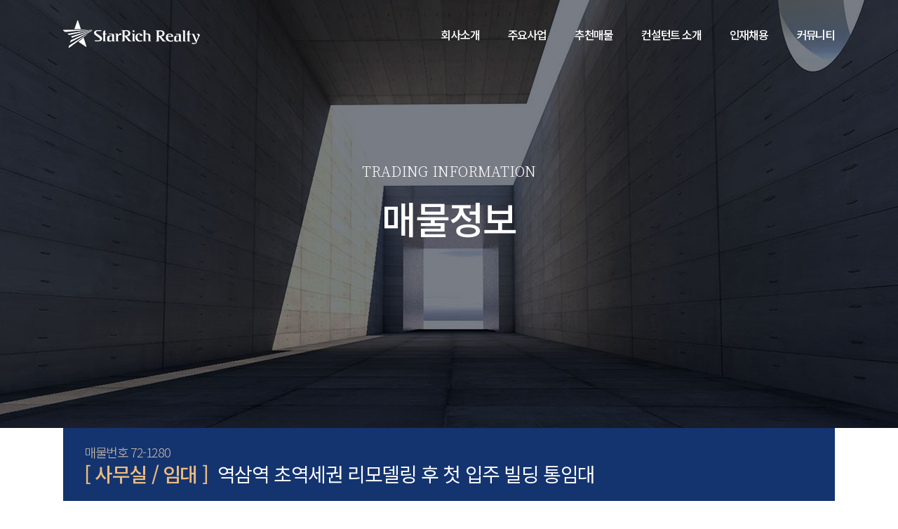

--- FILE ---
content_type: text/html; charset=UTF-8
request_url: http://www.starrichrealty.co.kr/detail/complexes/3301
body_size: 29350
content:
<!DOCTYPE html>
<html lang="ko">
<head>
<meta charset="utf-8">
  <title>스타리치 리얼티</title>
  <meta name="viewport" content="width=device-width, initial-scale=1.0, user-scalable=no">
  <meta http-equiv="X-UA-Compatible" content="ie=edge">
  <meta name="format-detection" content="telephone=no">
  <meta name="title" content="starrichRealty" />
  <meta name="description" content="starrichRealty" />
  <meta name="keywords" content="starrichRealty" />
  <meta property="og:type" content="website"/>
  <meta property="og:image" content="http://www.starrichrealty.co.kr/images/starrich_Realty_scrap_600.jpg"/>
  <meta property="og:title" content="스타리치 리얼티"/>
  <meta property="og:description" content="(주)스타리치 부동산 중개법인">
  <meta property="og:url" content="http://www.starrichrealty.co.kr">
  <meta name="naver-site-verification" content="508c53dcf109829ec20a394c25753ebac34a765f" />
  <meta http-equiv="Pragma" content="no-cache">
  <meta http-equiv="Cache-Control" content="no-cache">
  <meta http-equiv="Expires" content="0"/>

  <link rel="canonical" href="http://www.starrichrealty.co.kr">
  <link rel="icon" href="http://www.starrichrealty.co.kr/images/favicon.ico" type="image/x-icon" />
  <link rel="stylesheet" href="/css/common.css?time=1768485176">
  <script src="/js/front/common.js?time=1768485176"></script>
  <script src="https://ajax.googleapis.com/ajax/libs/jquery/2.2.4/jquery.min.js"></script>
</head>

<body>
<!-- skip_nav -->
<div class="skip">
  <a href="#nav">메뉴 바로가기</a>
  <a href="#contents">컨텐츠 바로가기</a>
</div>


<header>
  <div class="inner_head">
    <h1><a href="/">StarRich Realty</a></h1>
    <div class="btnMenu"><button>메뉴</button></div>
    <ul id="nav">
        <li ><a href="/introduction">회사소개</a></li>
        <li  data-sub="sub"><a href="/consulting">주요사업</a>
        <ul class="subnav">
            <li><a href="/consulting">매입/매각 컨설팅</a></li>
            <li><a href="/leasing_service">임대차대행 서비스</a></li>
            <li><a href="/investment_assets">투자/자산관리</a></li>
            <li><a href="/auction_consulting">경매/공매</a></li>
            <li><a href="/property_consulting">부동산컨설팅</a></li>
            <li><a href="/financial_consulting">금융 컨설팅</a></li>
        </ul>
        </li>
        <li ><a href="/complexes">추천매물</a></li>
        <li ><a href="/consultant">컨설턴트 소개</a></li>
        <li ><a href="/recruiting">인재채용</a></li>
        <li  data-sub="sub"><a href="/community/column">커뮤니티</a>
        <ul class="subnav">
            <li><a href="/community/column">전문가컬럼</a></li>
            <li><a href="/community/property_issue">부동산 이슈</a></li>
            <li><a href="/qna">Q&amp;A</a></li>
        </ul>
        </li>
    </ul>
  </div>
</header><!-- //header -->


<div class="cnt_head_fsp0302">
  <h2>매물정보</h2>
  <p>TRADING INFORMATION</p>
</div>
<div class="container" role="main">
  <div class="sec_full saleviewTop">
    <div class="saleTit">
      <p class="num">매물번호 72-1280</p>
      <span class="cate">[ 사무실 / 임대 ]</span> <p class="tit">역삼역 초역세권 리모델링 후 첫 입주 빌딩 통임대</p>
    </div>
    <div class="cntLink">
      <ul>
        <!--
        <li><a href="javascript:autoScroll('article');">매물정보</a></li>
        <li><a href="javascript:autoScroll('facilities');">주변시설</a></li>
        <li><a href="javascript:autoScroll('view');">Views</a></li>
        -->
        <li><a href="#dep01">매물정보</a></li>
        <li><a href="#dep02">주변시설</a></li>
        <li><a href="#dep03">Views</a></li>
      </ul>
    </div>
  </div>
  <div class="sec">
    <div class="js_saleview swiper-container gallery-top">
      <div class="swiper-wrapper" style="background-color:#3f4245">

        
                <div class="swiper-slide swiper-in"><img src="/storage/fdata/area/art_image/u7F3wG_xhqFhAwMAa.png"   alt=""></div>
        <!--
        <div class="swiper-slide"><img src="/images/temp_sale_b2.jpg" alt=""></div>
        <div class="swiper-slide"><img src="/images/temp_sale_b1.jpg" alt=""></div>
        <div class="swiper-slide"><img src="/images/temp_sale_b2.jpg" alt=""></div>
        <div class="swiper-slide"><img src="/images/temp_sale_b1.jpg" alt=""></div>
        <div class="swiper-slide"><img src="/images/temp_sale_b2.jpg" alt=""></div>
        -->
        
      </div>
      <div class="swiper-pagination"></div>
      <div class="swiper-button-next swiper-button-white"></div>
      <div class="swiper-button-prev swiper-button-white"></div>
    </div>
    <div class="swiper-container gallery-thumbs">
      <div class="swiper-wrapper">

        
                <div class="swiper-slide" onClick="thubm_click();"><img src="/storage/fdata/area/art_image/u7F3wG_xhqFhAwMAa.png" alt=""></div>
        
        
        <div class="swiper-slide"></div>
        
        <div class="swiper-slide"></div>
        
        <div class="swiper-slide"></div>
        
        <div class="swiper-slide"></div>
        
        <div class="swiper-slide"></div>
        
        <div class="swiper-slide"></div>
        
        <div class="swiper-slide"></div>
                <!--
        <div class="swiper-slide"><img src="/images/temp_sale_b2.jpg" alt=""></div>
        <div class="swiper-slide"><img src="/images/temp_sale_b1.jpg" alt=""></div>
        <div class="swiper-slide"><img src="/images/temp_sale_b2.jpg" alt=""></div>
        <div class="swiper-slide"><img src="/images/temp_sale_b1.jpg" alt=""></div>
        <div class="swiper-slide"><img src="/images/temp_sale_b2.jpg" alt=""></div>
        -->
        <div class="swiper-slide"></div>
        <div class="swiper-slide"></div>
      </div>
    </div>
  </div>
  <div class="sec">
    <h3 id="dep01">매물정보</h3>
    <div class="detailInfo">

      <dl>
        <dt>주소</dt>
        <dd>서울시 강남구 역삼동 </dd>
      </dl>

      <dl>
        <dt>부동산 유형</dt>
        <dd>사무실</dd>
        <!--<dd>869.4 ㎡ / 608.6 ㎡ <button class="conversion" onClick="javascript:openWin('https://search.naver.com/search.naver?sm=top_hty&fbm=0&ie=utf8&query=%ED%8F%89%ED%98%95+%EA%B3%84%EC%82%B0','naver','1400','700','N','N','N','Y');">평</button></dd>-->
                <dt>계약/전용면적</dt>
        <dd id='art_area'>869.4 ㎡ / 608.6 ㎡ <button class="conversion" onClick="javascript:calc_area('869.4', '608.6');">평</button></dd>
        
        <dt>건축면적</dt>
        <dd> - </dd>
        <dt>입주가능일</dt>
        <dd>즉시</dd>
        <dt>매매가</dt>
        <dd> - </dd>
        <dt>보증금</dt>
        <dd> 80,000만원 </dd>
        <dt>관리비</dt>
        <dd> 포함 </dd>
        <dt>준공일</dt>
        <dd>1993</dd>
        <dt>인테리어</dt>
        <dd></dd></dd>
        <!--
        <dt>임대 담당자</dt>
        <dd>이동배</dd>
        -->
      </dl>
      <dl>


        <dt>거래 유형</dt>
        <dd>임대</dd>
        <dt>전체층/해당층</dt>
        <dd>5 / 건물전체</dd>
        <dt>용도</dt>
        <dd></dd>
        <dt>지하철</dt>
        <dd>역삼역</dd>
        <dt>권리금</dt>
        <dd> - </dd>
        <dt>임대료</dt>
        <dd> 6,000만원 </dd>
        <dt>EV</dt>
        <dd>유</dd>
        <dt>냉난방</dt>
        <dd>중앙냉난방</dd>
        <dt>주차</dt>
        <dd>2</dd>
        <!--
        <dt>담당자 연락처</dt>
        <dd>010-9689-5969</dd>
        -->
      </dl>

      <dl>

        <dt>매물특징</dt>
        <dd>
            <div style="text-align: justify;"><p><span style="font-size:12pt"><span style="font-family:굴림"><strong><span style="font-family:&quot;맑은 고딕&quot;">---------------------o o </span></strong><strong><span style="font-family:&quot;맑은 고딕&quot;">매 물 정 보 o o---------------------</span></strong></span></span></p>

<p><span style="font-size:12pt"><span style="font-family:굴림"><strong><span style="font-family:&quot;맑은 고딕&quot;">* </span></strong><strong><span style="font-family:&quot;맑은 고딕&quot;">역삼역 초역세권 리모델링 후 첫 입주 빌딩 통임대</span></strong></span></span></p>

<p><span style="font-size:12pt"><span style="font-family:굴림"><strong><span style="font-family:&quot;맑은 고딕&quot;">* </span></strong><strong><span style="font-family:&quot;맑은 고딕&quot;">리모델링 완료</span></strong></span></span></p>

<p><span style="font-size:12pt"><span style="font-family:굴림"><strong><span style="font-family:&quot;맑은 고딕&quot;">* </span></strong><strong><span style="font-family:&quot;맑은 고딕&quot;">내 외관 깨끗</span></strong></span></span></p>

<p><span style="font-size:12pt"><span style="font-family:굴림"><strong><span style="font-family:&quot;맑은 고딕&quot;">* </span></strong><strong><span style="font-family:&quot;맑은 고딕&quot;">보증금 80,000만원 / 월세 6,000만원 / 관리비 포함</span></strong></span></span></p>

<p><span style="font-size:12pt"><span style="font-family:굴림"><strong><span style="font-family:&quot;맑은 고딕&quot;">* </span></strong><strong><span style="font-family:&quot;맑은 고딕&quot;">실평수 약 184평 (지하 1층 ~ 지상 5층 건물 전체)</span></strong></span></span></p>

<p><span style="font-size:12pt"><span style="font-family:굴림"><strong><span style="font-family:&quot;맑은 고딕&quot;">* </span></strong><strong><span style="font-family:&quot;맑은 고딕&quot;">동층 남녀 분리 화장실</span></strong></span></span></p>

<p><span style="font-size:12pt"><span style="font-family:굴림"><strong><span style="font-family:&quot;맑은 고딕&quot;">* </span></strong><strong><span style="font-family:&quot;맑은 고딕&quot;">엘리베이터</span></strong></span></span></p>

<p><span style="font-size:12pt"><span style="font-family:굴림"><strong><span style="font-family:&quot;맑은 고딕&quot;">* </span></strong><strong><span style="font-family:&quot;맑은 고딕&quot;">무료주차 2대</span></strong></span></span></p>

<p>&nbsp;</p>

<p><span style="font-size:12pt"><span style="font-family:굴림"><strong><span style="font-family:&quot;맑은 고딕&quot;">이외 다수의 강남, 서초 대형 평수 사무실 및 통 임대 물건 보유하고 있습니다.</span></strong></span></span></p>

<p><span style="font-size:12pt"><span style="font-family:굴림"><strong><span style="font-family:&quot;맑은 고딕&quot;">언제든 편하게 연락 주시면 친절하게 상담해 드리겠습니다.</span></strong></span></span></p>

<p>&nbsp;</p></div>
        </dd>
        <dt>상세정보</dt>
        <dd>
            <div style="text-align: justify;"></div>
        </dd>
      </dl>

    </div>

    
    <div class="recomm">

    
    
    </div>

    <!-- <div class="btnwrap">
      <a class="btn st02" href="/consultant/190">프로필 페이지</a>
      <a class="btn st02" href="/qna?complexes_id=3301&realty_type=1">매도 상담신청</a>
      <a class="btn st03" href="/qna?complexes_id=3301&realty_type=2">매수 상담신청</a>
    </div>
     -->

  </div>

  
  <div class="sec">
    <h3 id="dep03">VIEW</h3>
    <div class="salecont">
    <!-- 게시물 상세이미지 갯수만큼 반복 처리 -->
          <div class="item" align='center'><img src="/storage/fdata/area/art_image/u7F3wG_xhqFhAwMAa.png" alt=""></div>
          <!--<div class="item"><img src="/images/temp_sale_b2.jpg" alt=""></div>-->
    </div>
  </div>

</div><!-- //container -->

<footer>
    <div class="inner_foot">
      <ul>
        <li><a href="/">스타리치 리얼티</a></li>
        <li><a href="/privacy">개인정보처리방침</a></li>
        <li><a href="#none" class="js_fsLink">Family Site</a>
          <div class="pop_fsLnk hide">
            <ul class="fsLnk">
                <li><a href="http://www.starrich.co.kr" target="_blank"><img src="/images/img_flnk_01.png" alt=""></a></li>
                <li><a href="http://www.etnewsceo.co.kr/" target="_blank"><img src="/images/img_flnk_02.png" alt=""></a></li>
                <li><a href="http://www.epsa.co.kr" target="_blank"><img src="/images/img_flnk_03.png" alt=""></a></li>
                <li><a href="http://www.starrichbooks.co.kr" target="_blank"><img src="/images/img_flnk_04.png" alt=""></a></li>
                <!--<li><a href="https://www.starrichasset.co.kr" target="_blank"><img src="/images/img_flnk_05.png" alt=""></a></li>-->
                <li><a href="http://www.starrichmall.co.kr" target="_blank"><img src="/images/img_flnk_06.png" alt=""></a></li>
                <li><a href="http://www.starrichenglish.co.kr" target="_blank"><img src="/images/img_flnk_07.png" alt=""></a></li>
                <li><a href="https://office.starrich.co.kr" target="_blank"><img src="/images/img_flnk_08.png" alt=""></a></li>
                <li><a href="http://www.starrichhr.co.kr/" target="_blank"><img src="/images/img_flnk_09.png" alt=""></a></li>
                <li><a href="http://www.starrichuhak.co.kr/" target="_blank"><img src="/images/img_flnk_10.png" alt=""></a></li>
            </ul>
            <button class="close">닫기</button>
          </div>
        </li>
        <li><a href="/introduction?area=dep01">찾아오시는 길</a></li>
      </ul>
      <address>서울시 강남구 강남대로 62길 3 (역삼동 한진빌딩) 2층</address>
      <p>대표전화 : 02-556-5333 <span class="mail">/ 대표메일 : srr01@starrichrealty.co.kr</span></p>
      <p>사업자 등록번호 : 305-87-01341</p>
      <p class="copyright">Copyright © StarRich Realty. ALL RIGHT RESERVED.</p>
    </div>
  </footer><!-- //footer -->

  <div id="goTop">
  <li class="first_button"><a href="https://blog.naver.com/fmckorea01" target="_blank">공식<br>블로그</a><li>
  <button class='second_button'><a href="/qna">상담<br>신청</a></button>
  <button onclick="window.scrollTo(0,0);">TOP</button>
  </div>

  <div id="mMenu"></div>
  <div id="dim"></div>

<!-- Global site tag (gtag.js) - Google Analytics -->
<script async src="https://www.googletagmanager.com/gtag/js?id=UA-164678166-1"></script>
<script>
  window.dataLayer = window.dataLayer || [];
  function gtag(){dataLayer.push(arguments);}
  gtag('js', new Date());

  gtag('config', 'UA-164678166-1');
</script>

<style>

/* Daum Map Css (S) */
.map_wrap, .map_wrap * {margin:0; padding:0;font-family:'Malgun Gothic',dotum,'돋움',sans-serif;font-size:12px;}
.map_wrap {position:relative;width:100%;height:580px;}
#category {position:absolute;top:10px;left:10px;border-radius: 5px; border:1px solid #909090;box-shadow: 0 1px 1px rgba(0, 0, 0, 0.4);background: #fff;overflow: hidden;z-index: 2;}
#category li {float:left;list-style: none;width:50px;px;border-right:1px solid #acacac;padding:6px 0;text-align: center; cursor: pointer;}
#category li.on {background: #eee;}
#category li:hover {background: #ffe6e6;border-left:1px solid #acacac;margin-left: -1px;}
#category li:last-child{margin-right:0;border-right:0;}
#category li span {display: block;margin:0 auto 3px;width:27px;height: 28px;}
#category li .category_bg {background:url(http://t1.daumcdn.net/localimg/localimages/07/mapapidoc/places_category.png) no-repeat;}
#category li .bank {background-position: -10px 0;}
#category li .mart {background-position: -10px -36px;}
#category li .pharmacy {background-position: -10px -72px;}
#category li .oil {background-position: -10px -108px;}
#category li .cafe {background-position: -10px -144px;}
#category li .store {background-position: -10px -180px;}
#category li.on .category_bg {background-position-x:-46px;}
.placeinfo_wrap {position:absolute;bottom:28px;left:-150px;width:300px;}
.placeinfo {position:relative;width:100%;border-radius:6px;border: 1px solid #ccc;border-bottom:2px solid #ddd;padding-bottom: 10px;background: #fff;}
.placeinfo:nth-of-type(n) {border:0; box-shadow:0px 1px 2px #888;}
.placeinfo_wrap .after {content:'';position:relative;margin-left:-12px;left:50%;width:22px;height:12px;background:url('http://t1.daumcdn.net/localimg/localimages/07/mapapidoc/vertex_white.png')}
.placeinfo a, .placeinfo a:hover, .placeinfo a:active{color:#fff;text-decoration: none;}
.placeinfo a, .placeinfo span {display: block;text-overflow: ellipsis;overflow: hidden;white-space: nowrap;}
.placeinfo span {margin:5px 5px 0 5px;cursor: default;font-size:13px;}
.placeinfo .title {font-weight: bold; font-size:14px;border-radius: 6px 6px 0 0;margin: -1px -1px 0 -1px;padding:10px; color: #fff;background: #d95050;background: #d95050 url(http://t1.daumcdn.net/localimg/localimages/07/mapapidoc/arrow_white.png) no-repeat right 14px center;}
.placeinfo .tel {color:#0f7833;}
.placeinfo .jibun {color:#999;font-size:11px;margin-top:0;}
/* Daum Map Css (E) */

/* youtube css(S) */
.video-popup.reveal {
  display: flex;
  /* position: fixed; */
  position: expression(fixed);
  top: 0;
  left: 0;
  right: 0;
  bottom: 0;
  justify-content: center;
  align-items: center;
  z-index:9
}

.video-popup .video-wrapper {
  position: relative;
  width: 80%;
  padding-top: 5%;
  padding-bottom: 40%;
  z-index: 10
}

.video-popup .video-wrapper iframe {
  position: absolute;
  width: 100%;
  height: 100%;
}

.video-popup.reveal .video-popup-closer {
  /* position: fixed; */
  position: absolute;
  top: 0;
  left: 0;
  right: 0;
  bottom: 0;
  /* background: rgba(0, 0, 0, .5);*/
  background: rgba(0, 0, 0, .5);
  z-index: 9
}
/* youtube css(E)) */

</style>

<script type="text/javascript" src="/js/front.js"></script>
<script type="text/javascript" src="/js/front.ui.js"></script>
<link rel="stylesheet" href="/css/swiper.min.css">
<script src="/js/swiper.min.js"></script>

<script src="https://openapi.map.naver.com/openapi/v3/maps.js?ncpClientId=70dp084t99"></script>
<script src="https://openapi.map.naver.com/openapi/v3/maps.js?ncpClientId=70dp084t99&callback=CALLBACK_FUNCTION"></script>

<script>

    // Old Version (S)
    /*
    var mapOptions = {
        center: new naver.maps.LatLng(37.3595704, 127.105399),
        zoom: 10
    }

    var map = new naver.maps.Map('map', {
        center: new naver.maps.LatLng(37.3595704, 127.105399),
        zoom: 10
    });
    */
    // old version (E)

    // New Version
    /*
    var maps_with = $("#map").width();
    var map = new naver.maps.Map('map', {
        center: new naver.maps.LatLng(37.4027617, 126.7099158),
        useStyleMap: true,
        mapTypeControl : true,
        scaleControl : true,
        mapDataControl : true,
        size: new naver.maps.Size(maps_with, 400)
    });
    */

</script>

<script>
// script
$(function () {
  var galleryThumbs = new Swiper('.gallery-thumbs', {
    spaceBetween: 5,
    slidesPerView: 8,

  });
  var galleryTop = new Swiper('.gallery-top', {
    spaceBetween: 10,
    pagination: {
      el: '.swiper-pagination',
      type: 'fraction',
    },
    navigation: {
      nextEl: '.swiper-button-next',
      prevEl: '.swiper-button-prev',
    },
    thumbs: {
      swiper: galleryThumbs
    }
  });

});

$(window).resize(function () {
  // if ($(window).width() <= 992) {
  //   $(".saleviewTop, .cntLink").addClass("full")
  // }else {
  //   $(".saleviewTop, .cntLink").removeClass("full")
  // }
});

function autoScroll(id) {
    location.href = '#'+id;
    window.scrollBy(0, -100); // 10픽셀 위로 스크롤
}
</script>

<script type="text/javascript" src="https://dapi.kakao.com/v2/maps/sdk.js?appkey=5c48d08e627f376bd727073dbee780a3&libraries=services"></script>

<script>
// 마커를 클릭했을 때 해당 장소의 상세정보를 보여줄 커스텀오버레이입니다
var placeOverlay = new kakao.maps.CustomOverlay({zIndex:1}),
    contentNode = document.createElement('div'), // 커스텀 오버레이의 컨텐츠 엘리먼트 입니다
    markers = [], // 마커를 담을 배열입니다
    currCategory = ''; // 현재 선택된 카테고리를 가지고 있을 변수입니다

 gap = ""; // 주소검색어
 // 주소-좌표 변환 객체를 생성
 var geocoder = new daum.maps.services.Geocoder();
 var x, y;

 // 주소로 좌표를 검색
 geocoder.addressSearch(gap, function(result, status) {

  // 정상적으로 검색이 완료됐으면,
  if (status == daum.maps.services.Status.OK) {

   var coords = new daum.maps.LatLng(result[0].y, result[0].x);

   y = result[0].x;
   x = result[0].y;

   // 결과값으로 받은 위치를 마커로 표시합니다.
   /*
   var marker = new daum.maps.Marker({
    map: map,
    position: coords
   });
   */

   // 인포윈도우로 장소에 대한 설명표시
   var infowindow = new daum.maps.InfoWindow({
    content: '<div style="width:150px;text-align:center;padding:5px 0;">매물위치</div>'
   });

   //infowindow.open(map,marker);

   // 지도 중심을 이동
   map.setCenter(coords);

  }

 });

var mapContainer = document.getElementById('map'), // 지도를 표시할 div
    mapOption = {
        center: new kakao.maps.LatLng(37.51497142132709, 127.0369288732649), // 지도의 중심좌표
        level: 5 // 지도의 확대 레벨
    };

mapContainer.style.height = '580px';

// 지도를 생성합니다
var map = new kakao.maps.Map(mapContainer, mapOption);

// 지도 타입 변경 컨트롤을 생성한다
var mapTypeControl = new kakao.maps.MapTypeControl();
// 지도의 상단 우측에 지도 타입 변경 컨트롤을 추가한다
map.addControl(mapTypeControl, kakao.maps.ControlPosition.TOPRIGHT);
// 지도에 확대 축소 컨트롤을 생성한다
var zoomControl = new kakao.maps.ZoomControl();
// 지도의 우측에 확대 축소 컨트롤을 추가한다
map.addControl(zoomControl, kakao.maps.ControlPosition.RIGHT);

// 장소 검색 객체를 생성합니다
var ps = new kakao.maps.services.Places(map);

// 지도에 idle 이벤트를 등록합니다
kakao.maps.event.addListener(map, 'idle', searchPlaces);

// 커스텀 오버레이의 컨텐츠 노드에 css class를 추가합니다
contentNode.className = 'placeinfo_wrap';

// 커스텀 오버레이의 컨텐츠 노드에 mousedown, touchstart 이벤트가 발생했을때
// 지도 객체에 이벤트가 전달되지 않도록 이벤트 핸들러로 kakao.maps.event.preventMap 메소드를 등록합니다
addEventHandle(contentNode, 'mousedown', kakao.maps.event.preventMap);
addEventHandle(contentNode, 'touchstart', kakao.maps.event.preventMap);

// 커스텀 오버레이 컨텐츠를 설정합니다
placeOverlay.setContent(contentNode);

// 각 카테고리에 클릭 이벤트를 등록합니다
addCategoryClickEvent();

// 엘리먼트에 이벤트 핸들러를 등록하는 함수입니다
function addEventHandle(target, type, callback) {
    if (target.addEventListener) {
        target.addEventListener(type, callback);
    } else {
        target.attachEvent('on' + type, callback);
    }
}

// 카테고리 검색을 요청하는 함수입니다
function searchPlaces() {
    if (!currCategory) {
        return;
    }

    // 커스텀 오버레이를 숨깁니다
    placeOverlay.setMap(null);

    // 지도에 표시되고 있는 마커를 제거합니다
    removeMarker();

    ps.categorySearch(currCategory, placesSearchCB, {useMapBounds:true});
}

// 장소검색이 완료됐을 때 호출되는 콜백함수 입니다
function placesSearchCB(data, status, pagination) {
    if (status === kakao.maps.services.Status.OK) {

        // 정상적으로 검색이 완료됐으면 지도에 마커를 표출합니다
        displayPlaces(data);
    } else if (status === kakao.maps.services.Status.ZERO_RESULT) {
        // 검색결과가 없는경우 해야할 처리가 있다면 이곳에 작성해 주세요

    } else if (status === kakao.maps.services.Status.ERROR) {
        // 에러로 인해 검색결과가 나오지 않은 경우 해야할 처리가 있다면 이곳에 작성해 주세요

    }
}

// 지도에 마커를 표출하는 함수입니다
function displayPlaces(places) {

    // 몇번째 카테고리가 선택되어 있는지 얻어옵니다
    // 이 순서는 스프라이트 이미지에서의 위치를 계산하는데 사용됩니다
    var order = document.getElementById(currCategory).getAttribute('data-order');

    for ( var i=0; i<places.length; i++ ) {

            // 마커를 생성하고 지도에 표시합니다
            var marker = addMarker(new kakao.maps.LatLng(places[i].y, places[i].x), order);

            // 마커와 검색결과 항목을 클릭 했을 때
            // 장소정보를 표출하도록 클릭 이벤트를 등록합니다
            (function(marker, place) {
                kakao.maps.event.addListener(marker, 'click', function() {
                    displayPlaceInfo(place);
                });
            })(marker, places[i]);
    }
}

// 마커를 생성하고 지도 위에 마커를 표시하는 함수입니다
function addMarker(position, order) {
    var imageSrc = 'http://t1.daumcdn.net/localimg/localimages/07/mapapidoc/places_category.png', // 마커 이미지 url, 스프라이트 이미지를 씁니다
        imageSize = new kakao.maps.Size(27, 28),  // 마커 이미지의 크기
        imgOptions =  {
            spriteSize : new kakao.maps.Size(72, 208), // 스프라이트 이미지의 크기
            spriteOrigin : new kakao.maps.Point(46, (order*36)), // 스프라이트 이미지 중 사용할 영역의 좌상단 좌표
            offset: new kakao.maps.Point(11, 28) // 마커 좌표에 일치시킬 이미지 내에서의 좌표
        },
        markerImage = new kakao.maps.MarkerImage(imageSrc, imageSize, imgOptions),
            marker = new kakao.maps.Marker({
            position: position, // 마커의 위치
            image: markerImage
        });

    marker.setMap(map); // 지도 위에 마커를 표출합니다
    markers.push(marker);  // 배열에 생성된 마커를 추가합니다

    return marker;
}

// 지도 위에 표시되고 있는 마커를 모두 제거합니다
function removeMarker() {
    for ( var i = 0; i < markers.length; i++ ) {
        markers[i].setMap(null);
    }
    markers = [];
}

// 클릭한 마커에 대한 장소 상세정보를 커스텀 오버레이로 표시하는 함수입니다
function displayPlaceInfo (place) {
    var content = '<div class="placeinfo">' +
                    '   <a class="title" href="' + place.place_url + '" target="_blank" title="' + place.place_name + '">' + place.place_name + '</a>';

    if (place.road_address_name) {
        content += '    <span title="' + place.road_address_name + '">' + place.road_address_name + '</span>' +
                    '  <span class="jibun" title="' + place.address_name + '">(지번 : ' + place.address_name + ')</span>';
    }  else {
        content += '    <span title="' + place.address_name + '">' + place.address_name + '</span>';
    }

    content += '    <span class="tel">' + place.phone + '</span>' +
                '</div>' +
                '<div class="after"></div>';

    contentNode.innerHTML = content;
    placeOverlay.setPosition(new kakao.maps.LatLng(place.y, place.x));
    placeOverlay.setMap(map);
}

// 각 카테고리에 클릭 이벤트를 등록합니다
function addCategoryClickEvent() {
    var category = document.getElementById('category'),
        children = category.children;

    for (var i=0; i<children.length; i++) {
        children[i].onclick = onClickCategory;
    }
}

// 카테고리를 클릭했을 때 호출되는 함수입니다
function onClickCategory() {
    var id = this.id,
        className = this.className;

    placeOverlay.setMap(null);

    if (className === 'on') {
        currCategory = '';
        changeCategoryClass();
        removeMarker();
    } else {
        currCategory = id;
        changeCategoryClass(this);
        searchPlaces();
    }
}

// 클릭된 카테고리에만 클릭된 스타일을 적용하는 함수입니다
function changeCategoryClass(el) {
    var category = document.getElementById('category'),
        children = category.children,
        i;

    for ( i=0; i<children.length; i++ ) {
        children[i].className = '';
    }

    if (el) {
        el.className = 'on';
    }
}
// 다음지도 API END

function thubm_click() {
    //$(".m_scroll_arrows, .mouse").click(function(event){

        //var offset = $(".cntLink").offset();
        $('html, body').animate({scrollTop : 660}, 400);

    //});
}

$('#play-video').on('click', function() {

    jQuery('#play-video').hide();

});


function calc_area(area1, area2) {
    var art_area1 = area1 / 3.305785 ;
    var art_area2 = area2 / 3.305785 ;

    art_area1 = art_area1.toFixed(1);
    art_area2 = art_area2.toFixed(1);

    $("#art_area").html(" "+art_area1+" 평 / "+art_area2+" 평 <button class=\"conversion\" onClick=\"javascript:calc_area2('"+area1+"', '"+area2+"');\">㎡</button> ");
}

function calc_area2(area1, area2) {
    $("#art_area").html(" "+area1+" ㎡ / "+area2+" ㎡ <button class=\"conversion\" onClick=\"javascript:calc_area('"+area1+"', '"+area2+"');\">평</button> ");
}

</script>

</body>
</html>


--- FILE ---
content_type: text/css
request_url: http://www.starrichrealty.co.kr/css/common.css?time=1768485176
body_size: 107138
content:
@charset "UTF-8";
@import url("https://fonts.googleapis.com/css?family=Noto+Sans+KR:100,300,400,500&subset=korean");
@import url("https://fonts.googleapis.com/css?family=Noto+Serif+KR:200,300,400,500,700&display=swap&subset=korean");
html, body, div, p, span, em, u, i, table, caption, thead, tbody, tfoot, tr, th, td, form, fieldset, label, legend, textarea, input, select, button, ul, ol, li, dl, dt, dd, h1, h2, h3, h4, h5, h6, img, a { padding: 0; margin: 0; border: 0; outline: 0; }

article, aside, details, figcaption, figure, footer, header, hgroup, menu, nav, section, main { display: block; }

body { width: 100%; position: relative; -webkit-text-size-adjust: none; }

/* font */
body { font-family: 'Noto Sans KR', sans-serif; line-height: 1; font-weight: 400; letter-spacing: 0; }

div, p, ul, li, table, th, td, textarea, input, span, form, h1, h2, h3, h4, h5, h6, dt, dl, dd { word-wrap: break-word; word-break: break-word; }

ul, ol, li, dl, dt, dd { list-style-type: none; }

table { empty-cells: show; border-collapse: collapse; border-spacing: 0; }

select { font-size: 1em; }

caption { visibility: hidden; width: 0; height: 0; overflow: hidden; font-size: 0; line-height: 0; }

img { vertical-align: middle; max-width: 100%; }

input { -webkit-appearance: none; border-radius: 0; }

button { line-height: 1; -webkit-box-sizing: border-box; box-sizing: border-box; -webkit-appearance: none; vertical-align: middle; border-radius: 0; background-color: transparent; cursor: pointer; }

textarea { resize: none; }

input, button, select, textarea { font-family: inherit; color: inherit; -webkit-box-sizing: border-box; box-sizing: border-box; }

html { -webkit-tap-highlight-color: rgba(0, 0, 0, 0.3); }

hr { display: none; }

* { -webkit-box-sizing: border-box; box-sizing: border-box; }

/* 커스텀 */
.skip { position: relative; }

.skip a:focus, .skip a:active { top: 0; z-index: 1000; }

.skip a { position: absolute; top: -30px; left: 0; width: 100%; background: #333; text-align: center; color: #fff; }

/* common */
a { text-decoration: none; color: inherit; }

html { height: 100%; font-size: 10px; }

@media (max-width: 992px) { html { font-size: 9px; } }

@media (max-width: 767px) { html { font-size: 8px; } }

body { color: #372d22; height: 100%; font-size: 1.8rem; }

header { width: 100%; }

footer { height: 27.1rem; }

.container { min-height: calc(100% - 88.1rem); padding-bottom: 12rem; }

.serif, [class*=cnt_head_] p, .svcList01 .item strong em, .aboutS01 .tit, .main_head .slideTxt { font-family: 'Noto Serif KR', serif; }

header { position: fixed; top: 0; z-index: 50; -webkit-transition: all 0.2s; transition: all 0.2s; opacity: 1; }

header .inner_head { padding-top: 28px; display: -webkit-box; display: -ms-flexbox; display: flex; -webkit-box-align: start; -ms-flex-align: start; align-items: start; -webkit-box-pack: start; -ms-flex-pack: start; justify-content: flex-start; position: relative; }

header .inner_head h1 { -webkit-box-flex: 0; -ms-flex: 0 0 195px; flex: 0 0 195px; }

header .inner_head h1 a { width: 195px; height: 40px; overflow: hidden; text-indent: -9999em; background: url(../images/logo.png) no-repeat 0 100%; display: block; }

header ul#nav { margin-left: auto; }

header ul#nav li { color: #fff; font-size: 1.6rem; display: inline-block; }

header ul#nav li a { font-weight: 500; letter-spacing: -1.2px; display: block; padding: 13px 2.5vmin 40px; }

header ul#nav li a:hover { color: #ce935a; }

header ul#nav li:last-child a { padding-right: 0; }

header ul#nav li .subnav { position: absolute; left: 0; top: 97px; width: 100%; text-align: right; z-index: 100; display: none; }

header ul#nav li .subnav li a { padding: 20px 35px; color: #fff; font-weight: 300; }

header ul#nav li .subnav li a:hover { text-decoration: underline; color: #fff; }

header ul#nav li .subnav li:last-child a { padding-right: 0; }

header ul#nav li.on a, header ul#nav li.over a { color: #ce935a; }

header ul#nav li.on .subnav, header ul#nav li.over .subnav { display: block; }

header ul#nav li.on .subnav a, header ul#nav li.over .subnav a { color: #fff; }

header .btnMenu { display: none; position: absolute; z-index: 50; right: -2.1vw; top: 0; }

header .btnMenu button { cursor: pointer; overflow: hidden; text-indent: -9999em; width: 66px; height: 66px; position: relative; }

header .btnMenu button:after { background: url(../images/ico_menu.png) no-repeat 0 1px; width: 26px; height: 22px; content: ""; display: block; position: absolute; left: calc(50% - 13px); top: calc(50% - 11px); }

header.js_on, header.js_fix { background: #fff; opacity: 1; -webkit-box-shadow: 1px 1px 3px 1px rgba(0, 0, 0, 0.1); box-shadow: 1px 1px 3px 1px rgba(0, 0, 0, 0.1); }

header.js_on h1 a, header.js_fix h1 a { background-position-y: 0; }

header.js_on ul#nav a, header.js_fix ul#nav a { color: #000; }

header.js_on .btnMenu button:after, header.js_fix .btnMenu button:after { background-position-y: -40px; }

header.js_fix { -webkit-box-shadow: none; box-shadow: none; }

header.js_subnav::after { background: rgba(38, 73, 133, 0.9); content: ''; width: 100%; height: 55px; position: absolute; right: 0; top: 97px; }

@media (max-width: 992px) { header .inner_head { padding-top: 19px; padding-bottom: 19px; height: 100%; }
  header .inner_head h1 { -webkit-box-flex: 0; -ms-flex: 0 0 142px; flex: 0 0 142px; position: relative; }
  header .inner_head h1 a { width: 142px; height: 28px; background-size: 142px; }
  header .inner_head h1.js_cate a { width: 32px; }
  header .inner_head h1.js_cate::after { width: 30rem; content: attr(data-txt); line-height: 1; color: #372d22; height: 2.8rem; font-size: 2.8rem; font-weight: 400; position: absolute; left: 4rem; top: .2rem; opacity: 1; visibility: visible; }
  header .inner_head ul#nav.js_menu { display: block; z-index: 102; }
  header .inner_head ul#nav.js_menu li { display: block; }
  header .inner_head ul#nav.js_menu a { color: #372d22; }
  header .inner_head .btnMenu { display: block; }
  header .inner_head ul#nav { display: none; } }

@media (max-width: 767px) { header .btnMenu { right: -3vw; }
  header .inner_head h1.js_cate::after { top: .4rem; } }

footer { background: #3f4245; color: #b4b4b4; }

footer .inner_foot { width: 72rem; position: relative; padding: 6rem 0 5rem 15rem; min-width: auto; font-weight: 300; }

footer .inner_foot::before { content: ""; display: inline-block; background: url(../images/logo_foot.png) no-repeat 0 0; width: 9.3rem; height: 13.9rem; position: absolute; left: 0; top: 6.8rem; background-size: cover; }

footer ul { display: -webkit-box; display: -ms-flexbox; display: flex; -webkit-box-pack: start; -ms-flex-pack: start; justify-content: flex-start; -webkit-box-align: center; -ms-flex-align: center; align-items: center; }

footer ul li::before { content: ' '; display: inline-block; width: 1px; height: 18px; background: #c2c2c2; margin: 0 16px; vertical-align: -3px; }

footer ul li:first-child::before { display: none; }

footer ul li:nth-child(2) a { text-decoration: underline; }

footer ul li:nth-child(3) a::after { content: ' '; display: inline-block; width: 19px; height: 19px; background: url(../images/ico_plus01.png) no-repeat 0 0; margin-left: 8px; vertical-align: -2px; }

footer ul a { color: #fff; letter-spacing: -1.3px; font-weight: 400; }

footer ul a:hover { color: #ce935a; }

footer p, footer address { letter-spacing: -0.35px; line-height: 1.5; }

footer address { font-style: normal; letter-spacing: -1.35px; margin-top: 30px; }

footer .copyright { font-size: 1.5rem; }

footer .pop_fsLnk { position: absolute; left: 0; top: -23rem; z-index: 40; }

footer .pop_fsLnk .close { background: url(../images/ico_close02.png) no-repeat 50% 50%; position: absolute; right: 1.5rem; top: 1.5rem; width: 30px; height: 30px; overflow: hidden; text-indent: -999em; }

footer .pop_fsLnk ul.fsLnk { width: 686px; -ms-flex-wrap: wrap; flex-wrap: wrap; background: #fff; padding: 0 4rem 3rem; -webkit-box-pack: justify; -ms-flex-pack: justify;  justify-content: space-between; border-radius: 5px; border: 1px solid #14346f; }

footer .pop_fsLnk ul.fsLnk::before { content: "StarRich Family Site"; background: #14346f; display: block; width: calc(100% + 8rem); margin-left: -4rem; margin-right: -4rem; padding: 2rem 4rem; border-top-left-radius: 4px; border-top-right-radius: 4px; color: #fff; font-weight: 500; font-size: 20px; }

footer .pop_fsLnk ul.fsLnk li { width: 160px; margin:3rem 2rem 0 0; }

footer .pop_fsLnk ul.fsLnk li a::after { display: none; }

footer .pop_fsLnk ul.fsLnk li::before { display: none; }

@media (max-width: 1200px) { footer .inner_foot { margin: 0 auto; } }

@media (max-width: 992px) { footer .inner_foot { width: 61rem; }
  footer .inner_foot ul li:nth-child(3) { display: none; } }

@media (max-width: 767px) { footer .inner_foot { padding-left: 0; width: 40.5rem; }
  footer .inner_foot::before { display: none; }
  footer .mail { display: none; } }

[class*=cnt_head_] { display: -webkit-box; display: -ms-flexbox; display: flex; -webkit-box-align: center; -ms-flex-align: center; align-items: center; -webkit-box-pack: start; -ms-flex-pack: start; justify-content: flex-start; color: #fff; background-repeat: no-repeat; background-position: 50% 0; height: 61rem; background-size: cover; -webkit-box-orient: vertical; -webkit-box-direction: normal; -ms-flex-direction: column; flex-direction: column; }

[class*=cnt_head_] h2 { margin-top: 3rem; font-size: 5.4rem; letter-spacing: -2px; font-weight: 500; -webkit-box-ordinal-group: 3; -ms-flex-order: 2; order: 2; }

[class*=cnt_head_] p { font-size: 2rem; font-weight: 200; -webkit-box-ordinal-group: 2; -ms-flex-order: 1; order: 1; margin-top: 23.4rem; }

[class*=cnt_head_] p.sub { font-size: 2rem; letter-spacing: -1.5px; line-height: 1.6; font-weight: 300; -webkit-box-ordinal-group: 4; -ms-flex-order: 3; order: 3; font-family: initial; margin-top: 5rem; text-align: center; }

@media (max-width: 992px) { [class*=cnt_head_] { height: 362px; }
  [class*=cnt_head_] h2 { margin-top: 13px; font-size: 30px; }
  [class*=cnt_head_] p { font-size: 14px; margin-top: 142px; }
  [class*=cnt_head_] p.sub { font-size: 16px; margin-top: 27px; } }

[class$=fsp0101] { background-image: url(../images/bg_fsp0101_top.jpg); }

[class$=fsp0201] { background-image: url(../images/bg_fsp0201_top.jpg); }

[class$=fsp0202] { background-image: url(../images/bg_fsp0202_top.jpg); }

[class$=fsp0203] { background-image: url(../images/bg_fsp0203_top.jpg); }

[class$=fsp0204] { background-image: url(../images/bg_fsp0204_top.jpg); }

[class$=fsp0205] { background-image: url(../images/bg_fsp0205_top.jpg); }

[class$=fsp0206] { background-image: url(../images/bg_fsp0206_top.jpg); }

[class$=fsp0301] { background-image: url(../images/bg_fsp03_top.jpg); }

[class$=fsp0302] { background-image: url(../images/bg_fsp03_top.jpg); }

[class$=fsp0401] { background-image: url(../images/bg_fsp04_top.jpg); }

[class$=fsp0402] { background-image: url(../images/bg_fsp0402_top.jpg); }

[class$=fsp05] { background-image: url(../images/bg_fsp05_top.jpg); }

[class$=fsp0601] { background-image: url(../images/bg_fsp0601_top.jpg); }

[class$=fsp0602] { background-image: url(../images/bg_fsp0602_top.jpg); }

[class$=fsp0603] { background-image: url(../images/bg_fsp0603_top.jpg); }

[class$=fco04] { background-image: url(../images/bg_fco04_top.jpg); }

#mMenu { width: 0; height: 100%; top: 0; right: -85%; background: #fff; position: fixed; z-index: 100; -webkit-transition: all 0.3s ease-in; transition: all 0.3s ease-in; -webkit-transform: translateZ(0) translateX(85%); transform: translateZ(0) translateX(85%); padding: 0 2.8rem; overflow-y: auto; }

#mMenu.on { width: 85%; right: 0; -webkit-transform: translateZ(0) translateX(0); transform: translateZ(0) translateX(0); -webkit-backface-visibility: hidden; backface-visibility: hidden; bottom: 0; }

#mMenu ul { margin-top: 7rem; }

#mMenu ul li { border-bottom: 1px solid #e3e1df; position: relative; }

#mMenu ul li:last-child { border-bottom: none; }

#mMenu ul li a { font-size: 2.4rem; display: inline-block; padding: 3rem 0; font-weight: 400; }

#mMenu ul li .subnav { display: none; margin: 1rem 0; }

#mMenu ul li .subnav li { border-bottom: none; }

#mMenu ul li .subnav li a { font-size: 2rem; padding: 1rem 0 1rem 1rem; margin: 2rem 0; font-weight: 300; }

#mMenu ul li .subnav li:first-child a { margin-top: 0; padding-top: 0; }

#mMenu ul li[data-sub=on]::before { background-position-y: 0; }

#mMenu ul li[data-sub=on] .subnav { display: block; }

#mMenu [data-sub]::before { content: ""; display: block; width: 17px; height: 10px; background: url(../images/ico_smenu.png) no-repeat 50% 100%; position: absolute; right: 0; top: 3.6rem; cursor: pointer; }

#mMenu button { width: 62px; height: 62px; overflow: hidden; text-indent: -999em; position: absolute; right: 0.8rem; top: 0; background: url(../images/ico_close.png) no-repeat 50% 50%; }

.sec_full { padding-left: calc(50% - 550px); padding-right: calc(50% - 550px); }

@media (max-width: 1200px) { .sec_full { padding-left: 3vw; padding-right: 3vw; }
  .sec_full [class^=inner] { margin-left: 0; margin-right: 0; } }

@media (max-width: 992px) { .sec_full { min-width: auto; } #mMenu ul li a {display:block; margin-right:30px;} }

[class^=inner], .sec { max-width: 1100px; margin: 0 auto; }

@media (max-width: 1200px) { [class^=inner], .sec { margin-left: 3vw; margin-right: 3vw; } }

.a_center { text-align: center; }

.show { display: show; }

.hide { display: none; }

.blind { width: 0; height: 0; overflow: hidden; text-indent: -9999em; color: transparent; font-size: 0; position: absolute; }

#dim { position: fixed; z-index: 51; top: 0; left: 0; width: 0; height: 0; background: rgba(0, 0, 0, 0); -webkit-transform: background-color .3s, width 0s 0.3s, height 0s 0.3s; transform: background-color .3s, width 0s 0.3s, height 0s 0.3s; }

#dim.show { width: 100%; height: 100%; -webkit-transition: background-color .3s; transition: background-color .3s; background: rgba(0, 0, 0, 0.7); }

#goTop { position: fixed; right: 50px; bottom: 50px; z-index: 50; /* opacity: 0; transition: all .4s; */ visibility: hidden; -webkit-transform: translateX(-50%); transform: translateX(-50%); opacity: 0; -webkit-transition: visibility 0.5s ease,opacity 0.5s ease; transition: visibility 0.5s ease,opacity 0.5s ease; }

#goTop.visible { opacity: 1; visibility: visible; }

#goTop .first_button a { font-family: "Demi light"; border-radius: 8px; background: #cf965e; height: 70px; width: 70px; display: -webkit-inline-box; display: -ms-inline-flexbox; display: inline-flex; color: #fff; font-size: 17px; font-weight: 100; line-height: 1.2; -webkit-box-pack: center; -ms-flex-pack: center; justify-content: center; text-align: center; -webkit-box-align: center; -ms-flex-align: center; align-items: center; }

#goTop .second_button a { font-family: "Demi light"; border-radius: 8px; background: #746d68; height: 70px; width: 70px; display: -webkit-inline-box; display: -ms-inline-flexbox; display: inline-flex; color: #fff; font-size: 17px; font-weight: 100; line-height: 1.2; -webkit-box-pack: center; -ms-flex-pack: center; justify-content: center; text-align: center; -webkit-box-align: center; -ms-flex-align: center; align-items: center; }

#goTop button { margin-top: 2rem; height: 70px; width: 70px; }

#goTop button:first-of-type { border-radius: 8px; background: #746d68; display: block; color: #fff; font-size: 18px; font-weight: 100; line-height: 1.2; }

#goTop button:last-child { border: 1px solid #746d68; border-radius: 8px; margin-top: 2rem; font-size: 18px; font-weight: 100; background: #fff; }

@media (max-width: 767px) { #goTop { right: -10px; }
#goTop .first_button a, #goTop button:first-of-type, #goTop button:last-child { height: 50px; width: 50px; font-size: 16px; } }

@media (max-width: 767px) { #goTop { right: -10px; }
#goTop .second_button a, #goTop button:first-of-type, #goTop button:last-child { height: 50px; width: 50px; font-size: 16px; } }


.noScroll { position: fiexd; overflow-y: hidden; }

.btnwrap { text-align: center; margin-top: 50px; }

.btn { border-radius: 5px; border: 1px solid #fff; color: #fff; margin: 0 1rem; display: inline-block; width: 26rem; height: 5.4rem; line-height: 2.5; font-size: 2rem; -webkit-transition: all .5s; transition: all .5s; }

.btn:hover { color: rgba(255, 255, 255, 0.5); }

@media (max-width: 767px) { .btn { width: 20rem; margin: 0 .5rem; } }

.st01 { background: #0d44a8; border-color: #0d44a8; }

.st02 { color: #2c72f5; border-color: #2c72f5; font-weight: 500; }

.st02:hover { color: rgba(44, 114, 245, 0.8); }

.st03 { color: #0d44a8; border-color: #0d44a8; font-weight: 500; }

.st03:hover { color: rgba(13, 68, 168, 0.8); }

.st04 { color: #666; border-color: #666; font-weight: 500; }

.st04:hover { color: rgba(102, 102, 102, 0.8); }

.small { width: 17rem; height: 4.6rem; font-size: 16px; line-height: 4.1rem; font-weight: 400; }

input[type=text] { border-radius: 4px; border: solid 1px #e3e1df; min-height: 50px; font-size: 2rem; padding: 0 15px; font-weight: 300; }

input[type=text]:focus { -webkit-box-shadow: 0 0 7px 0 #e8e5e2; box-shadow: 0 0 7px 0 #e8e5e2; }

textarea { width: 100%; border: 1px solid #e3e1df; padding: 10px 15px; text-align: left; font-size: 2rem; margin: 10px 0; border-radius: 4px; -webkit-appearance: none; }

textarea::-webkit-input-placeholder { color: #b2b2b2; font-size: 16px; }

textarea:-ms-input-placeholder { color: #b2b2b2; font-size: 16px; }

textarea::-ms-input-placeholder { color: #b2b2b2; font-size: 16px; }

textarea::placeholder { color: #b2b2b2; font-size: 16px; }

select::-ms-expand, input[type=text]::-ms-clear { display: none; }

.selectbox { display: inline-block; margin: 0 5px; font-size: 0; }

.selectbox select { width: 100%; border: 1px solid #e3e1df; min-height: 50px; padding: 0 45px 0 15px; -webkit-appearance: none; background: url(../images/ico_aw03.png) no-repeat right 15px center; font-size: 2rem; border-radius: 4px; font-weight: 400; }

.selectbox select:focus { -webkit-box-shadow: 0 0 7px 0 #e8e5e2; box-shadow: 0 0 7px 0 #e8e5e2; }

.selectbox select:not(:focus):invalid { color: #372d22; }

input[type=checkbox], input[type=radio], input[type=checkbox] + label, input[type=radio] + label { vertical-align: middle; vertical-align: -webkit-baseline-middle; background-color: transparent; }

input[type=checkbox], input[type=radio] { width: 24px; height: 24px; background-repeat: no-repeat; background-position: 0 0; display: inline-block; border-radius: 0; -webkit-appearance: none; background-image: url(../images/ico_input.png); }

input[type=radio] + label, input[type=checkbox] + label { margin: 0 20px 0 10px; }

input[type=checkbox], input[type=checkbox][disabled] { background-position: -102px 0; }

input[type=checkbox]:checked { background-position: -68px 0; }

input[type=radio], input[type=radio]:disabled { background-position: 0 0; }

input[type=radio]:checked { background-position: -34px 0; }

h3 { font-size: 3.2rem; font-weight: 500; letter-spacing: -2.4px; margin: 10rem 0 5rem; }

h3::before { content: ' '; width: 50px; height: 4px; background: #264985; display: block; margin-bottom: 25px; }

@media (max-width: 992px) { h3 { margin-top: 8rem; } }

@media (max-width: 767px) { h3 { margin-top: 7rem; } }

h4 { font-size: 2.8rem; letter-spacing: -2.1px; font-weight: 400; }

.cnt_head_fsp0101 + .container h3 { text-align: center; margin: 13rem 0 4rem; position: relative; }

.cnt_head_fsp0101 + .container h3::before { position: absolute; left: 50%; margin-left: -25px; top: 7rem; }

@media (max-width: 992px) { .cnt_head_fsp0101 + .container h3 { margin-top: 10rem; } }

@media (max-width: 767px) { .cnt_head_fsp0101 + .container h3 { margin-top: 8rem; } }

@media (max-width: 992px) { .cnt_head_fsp0301 + .container .search .searchForm { margin-top: 1.5rem; } }

#paging { overflow: hidden; margin: 7rem auto 0; text-align: center; }

#paging a, #paging em { display: inline-block; vertical-align: middle; color: #746d68; padding: 8px 12px 8px 11px; font-size: 2rem; border: 1px solid transparent; }

#paging .on { display: block; overflow: hidden; position: absolute; left: -9999px; width: 1px; height: 1px; font-size: 0; line-height: 0; text-indent: -9999px; }

#paging em { font-style: normal; font-weight: 500; background: #0d44a8; border: 1px solid #0d44a8; border-radius: 5px; color: #fff; }

#paging a:hover { border: 1px solid #0d44a8; border-radius: 5px; }

#paging .first, #paging .prev, #paging .next, #paging .end { width: 38px; height: 38px; color: transparent; overflow: hidden; background: url(../images/ico_paging.png) no-repeat 11px 50%; display: inline-block; vertical-align: middle; padding: 0; border: none; }

#paging .first:hover, #paging .prev:hover, #paging .next:hover, #paging .end:hover { color: transparent; border: none; }

#paging .prev { background-position-x: -38px; margin: 0 12px 0 8px; }

#paging .next { background-position-x: -73px; margin: 0 8px 0 12px; }

#paging .end { background-position-x: -122px; }

@media (max-width: 767px) { #paging .prev { background-position-x: -38px; margin: 0; }
  #paging .next { background-position-x: -73px; margin: 0; } }

[class^=table] table { color: #544d48; letter-spacing: -1.35px; font-weight: 300; width: 100%; }

[class^=table] table thead th { font-size: 2rem; font-weight: 400; letter-spacing: -1.5px; color: #fff; background: #14346f; height: 8rem; border-left: 1px solid #ddd7c9; }

[class^=table] table thead th:first-child { border-left-width: 0; }

[class^=table] table tbody th { font-weight: 400; }

[class^=table] table tbody td, [class^=table] table tbody th { color: #544d48; height: 7rem; text-align: center; border-bottom: 1px solid #ddd7c9; padding: 0 3vw; }

[class^=table] table tbody td.tbg, [class^=table] table tbody th.tbg { background: #f4f1ea; }

[class^=table] table tbody td.al, [class^=table] table tbody th.al { text-align: left; }

@media (max-width: 992px) { [class^=table] { overflow-x: scroll; padding-bottom: .5rem; }
  [class^=table]::-webkit-scrollbar { width: 5px; height: 1rem; background-color: #dedcdb; /* or add it to the track */ }
  [class^=table]::-webkit-scrollbar-thumb { background: #746d68; }
  [class^=table]::-webkit-scrollbar-thumb:hover { background-color: #372d22; }
  [class^=table]::-webkit-scrollbar-track { background: none; }
  [class^=table] table { width: 1100px; } }

[class*=_st01] table tbody { font-size: 2rem; }

.date { font-size: 16px; font-weight: 300; color: #746d68; }

.search { font-size: 0; display: -webkit-box; display: -ms-flexbox; display: flex; -webkit-box-pack: justify; -ms-flex-pack: justify; justify-content: space-between; -ms-flex-wrap: wrap; flex-wrap: wrap; margin-top: 10rem; }

.search span { margin: 0; }

.search .selectbox { padding-right: 10px; }

.search .searchForm { -webkit-box-flex: 1; -ms-flex: 1; flex: 1; display: -webkit-box; display: -ms-flexbox; display: flex; }

.search .searchForm input[type=text] { width: 100%; margin-right: 10px; }

.search .searchForm button { border-radius: 5px; border: 1px solid #0d44a8; color: #0d44a8; width: 50px; height: 50px; overflow: hidden; text-indent: -9999em; display: inline-block; background: #0d44a8; vertical-align: top; position: relative; -webkit-box-flex: 0; -ms-flex: 0 0 50px; flex: 0 0 50px; }

.search .searchForm button::after { content: ''; display: block; width: 50px; height: 50px; position: absolute; left: 0; top: 0; background: url(../images/ico_search.png) no-repeat 50% 50%; -webkit-transition: all .5s; transition: all .5s; }

.search .searchForm button:hover::after { opacity: .5; }

.search .moreSearch { display: none; -webkit-box-flex: 0; -ms-flex: 0 0 100%; flex: 0 0 100%; border-bottom: 1px solid #ddd7c9; text-align: center; padding: 2rem 0; }

.search .moreSearch button { font-size: 18px; }

.search .moreSearch button::after { content: ""; display: inline-block; width: 14px; height: 14px; background: url(../images/ico_plus.png) no-repeat 0 0; margin-left: 5px; }

.search .moreSearch button.close::after { background-image: url(../images/ico_close04.png); }

@media (max-width: 992px) { .search { margin-top: 4rem; }
  .search .selectWrap { -webkit-box-flex: 0; -ms-flex: 0 0 100%; flex: 0 0 100%; display: -webkit-box; display: -ms-flexbox; display: flex; -webkit-box-pack: justify; -ms-flex-pack: justify; justify-content: space-between; -ms-flex-wrap: wrap; flex-wrap: wrap; }
  .search .selectWrap .selectbox:first-child { display: none; }
  .search .selectWrap .selectbox { width: 24%; padding-right: 0; } }

@media (max-width: 767px) { .search .selectWrap { overflow: hidden; height: 0; -webkit-transition: all ease .4s; transition: all ease .4s; }
  .search .selectWrap .selectbox { width: 49%; margin-bottom: 1.5rem; }
  .search .selectWrap.on { height: 124px; }
  .search .moreSearch { display: block; } }

.neon { background: url(../images/bg_neon.gif) repeat-x 50% 50%; }

@media (max-width: 992px) { .neon { background-size: 2px 20px; } }

@media (max-width: 767px) { .neon { background-size: 2px 18px; } }

.ess { color: #ecbc7f; }

.writeTop { color: #746d68; text-align: right; font-size: 16px; margin-bottom: 10px; margin-top: 10rem; }

@media (max-width: 992px) { .writeTop { margin-top: 6rem; } }

.writeQA { border-top: 2px solid #544d48; }

.writeQA .formRow { display: table; width: 100%; }

.writeQA .formRow .fmCol { width: 80%; padding: 0 30px; display: table-cell; vertical-align: middle; font-weight: 400; border-bottom: 1px solid #ddd7c9; font-size: 2rem; }

.writeQA .formRow .fmCol label { font-weight: 300; }

.writeQA .formRow .fmCol .wd01 { width: 260px; }

.writeQA .formRow .fmCol .wd02 { width: 153px; }

.writeQA .formRow .fmCol .wd03 { width: 490px; }

.writeQA .formRow .fmCol .wd04 { width: 200px; }

.writeQA .formRow .fmCol .selectbox { margin: 0 10px; }

.writeQA .formRow .fmCol .selectbox select { font-weight: 300; }

.writeQA .formRow input[type=text] { margin: 10px 0; }

.writeQA .formRow > label { width: 20%; background: #14346f; color: #fff; font-size: 2.0rem; height: 70px; display: table-cell; vertical-align: middle; text-align: center; border-bottom: 1px solid #ddd7c9; }

@media (max-width: 992px) { .writeQA .formRow > label { display: block; background: none; color: #372d22; width: 100%; border-bottom: none; height: auto; text-align: left; margin-top: 3rem; font-size: 2.2rem; }
  .writeQA .formRow .fmCol { display: block; width: 100%; border-bottom: none; padding: 0; font-weight: 300; min-height: 7rem; line-height: 7rem; }
  .writeQA .formRow .fmCol .wd01 { width: 30%; }
  .writeQA .formRow .fmCol .wd02 { width: 130px; }
  .writeQA .formRow .fmCol .wd03 { width: 100%; }
  .writeQA .formRow .fmCol .wd04 { width: 30%; } }

@media (max-width: 767px) { .writeQA .formRow .fmCol .wd01 { width: calc(100% - 25px); }
  .writeQA .formRow .fmCol .wd02 { width: 100px; }
  .writeQA .formRow .fmCol .wd03 { width: 100%; }
  .writeQA .formRow .fmCol .wd04 { width: 50%; }
  .writeQA .formRow .fmCol .at { width: auto; } }

.privacyInfo { background: #f4f1ea; padding: 15px 20px 25px; font-weight: 300; display: none; }

.privacyInfo li { margin-top: 10px; letter-spacing: -1.5px; line-height: 1.5; padding-left: 7px; position: relative; }

.privacyInfo li::before { content: ''; display: block; width: 2px; height: 2px; background: #372d22; position: absolute; left: 0; top: 12px; }

@media (max-width: 992px) { .privacyInfo { display: block; } }

.fsp06p { display: block; }

@media (max-width: 992px) { .fsp06p { display: none; } }

.agree { margin: 40px 0 70px; text-align: center; }

.agree label { font-weight: 300; color: #746d68; font-size: 2rem; letter-spacing: -0.5px; }

.saleviewTop .saleTit { background: #14346f; color: #fff; letter-spacing: -1.4px; padding: 2.5rem 3rem; }

.saleviewTop .saleTit .num { color: #ccbdaa; font-weight: 350; margin-bottom: 8px; }

.saleviewTop .saleTit .cate { color: #ecbc7f; font-size: 2.8rem; font-weight: 500; }

.saleviewTop .saleTit .tit { display: inline-block; font-size: 2.8rem; font-weight: 400; margin-left: 10px; }

.saleviewTop.js_fix { position: fixed; left: 0; top: 0; z-index: 50; max-width: 100%; margin: 0 auto; width: 100%; padding-left: 0; padding-right: 0; }

.saleviewTop.js_fix .saleTit { padding-left: calc(50% - 550px); padding-right: calc(50% - 550px); }

.saleviewTop.js_fix .cntLink { width: 1100px; margin: 0 auto; }

@media (max-width: 1200px) { .saleviewTop.js_fix .saleTit, .saleviewTop .saleTit { padding-left: 3vw; padding-right: 3vw; } }

@media (max-width: 992px) { .saleviewTop.sec_full { padding-left: 0; padding-right: 0; }
  .saleviewTop.js_fix .cntLink, .saleviewTop .cntLink { width: auto; }
  .saleviewTop .saleTit { padding-left: 3vw; padding-right: 3vw; } }

@media (max-width: 767px) { .saleviewTop .saleTit .tit { margin-left: 0; display: block; }
  .saleviewTop .saleTit .num { display: inline-block; }
  .saleviewTop .saleTit .cate { text-align: right; display: inline-block; font-size: 16px; margin-left: 1rem; } }

.cntLink { background: #fff; }

.cntLink ul { display: -webkit-box; display: -ms-flexbox; display: flex; -ms-flex-pack: distribute; justify-content: space-around; -webkit-box-align: center; -ms-flex-align: center; align-items: center; border-bottom: 1px solid #e3e1df; }

.cntLink ul li a { padding: 1.8rem; display: block; color: #746d68; font-weight: 300; }

.cntLink ul li a.js_ank { color: #372d22; font-weight: 500; }

.js_saleview { margin-top: 7rem; }

@media (max-width: 992px) { .js_saleview { margin-top: 5rem; } }

.detailInfo { border-top: 2px solid #746d68; font-size: 0; }

.detailInfo dl:nth-child(2), .detailInfo dl:nth-child(3) { display: -webkit-inline-box; display: -ms-inline-flexbox; display: inline-flex; -webkit-box-pack: start; -ms-flex-pack: start; justify-content: start; -ms-flex-wrap: wrap; flex-wrap: wrap; width: 50%; }

.detailInfo dl:nth-child(2) dd, .detailInfo dl:nth-child(3) dd { width: calc(100% - 16rem); }

.detailInfo dl:nth-child(2) dt:last-of-type, .detailInfo dl:nth-child(2) dt:last-of-type + dd, .detailInfo dl:nth-child(3) dt:last-of-type, .detailInfo dl:nth-child(3) dt:last-of-type + dd { border-bottom-color: #746d68; }

.detailInfo dl:nth-child(1), .detailInfo dl:nth-child(4) { display: -webkit-inline-box; display: -ms-inline-flexbox; display: inline-flex; -webkit-box-pack: start; -ms-flex-pack: start; justify-content: start; -ms-flex-wrap: wrap; flex-wrap: wrap; width: 100%; }

.detailInfo dl:nth-child(1) dd, .detailInfo dl:nth-child(4) dd { width: calc(100% - 16rem); }

.detailInfo dt { width: 16rem; background: #f4f1ea; letter-spacing: -1.35px; font-weight: 500; }

.detailInfo dt, .detailInfo dd { border-bottom: 1px solid #ddd7c9; line-height: 1.8; font-size: 1.8rem; padding: 1.3rem 3rem 1.3rem; min-height: 6rem; display: -webkit-inline-box; display: -ms-inline-flexbox; display: inline-flex; -webkit-box-pack: center; -ms-flex-pack: center; justify-content: center; -webkit-box-align: center; -ms-flex-align: center; align-items: center; }

.detailInfo dd { font-weight: 300; -webkit-box-pack: start; -ms-flex-pack: start; justify-content: start; background: #fff; }

.detailInfo .conversion { border-radius: 5px; border: 1px solid #746d68; min-width: 56px; line-height: 2.7rem; font-size: 16px; margin: 0 0 0 1.5rem; padding: 0 10px; }

.detailInfo .conversion::after { content: ''; display: inline-block; width: 14px; height: 18px; position: relative; top: .4rem; background: url(../images/ico_circle.png) no-repeat 50% 50%; margin-left: 5px; }

@media (max-width: 992px) { .detailInfo dl:nth-child(1) dd, .detailInfo dl:nth-child(2) dd, .detailInfo dl:nth-child(3) dd, .detailInfo dl:nth-child(4) dd { width: calc(100% - 15rem); }
  .detailInfo dt { width: 15rem; }
  .detailInfo dt, .detailInfo dd { padding: 1rem 1.5rem; } }

@media (max-width: 767px) { .detailInfo dl:nth-child(2), .detailInfo dl:nth-child(3) { width: 100%; } }

@media (max-width: 767px) { .detailInfo + .recomm .item { display: block; }
  .detailInfo + .recomm .item .pic { margin: 0 auto; } }

@media (max-width: 767px) { .detailInfo + .recomm .item { display: block; }
  .detailInfo + .recomm .item .pic_complexes { margin: 0 auto; } }

@media (max-width: 992px) { .detailInfo + .recomm + .btnwrap { display: -webkit-box; display: -ms-flexbox; display: flex; -webkit-box-pack: justify; -ms-flex-pack: justify; justify-content: space-between; }
  .detailInfo + .recomm + .btnwrap .btn { -webkit-box-flex: 0; -ms-flex: 0 0 30%; flex: 0 0 30%; } }

@media (max-width: 767px) { .detailInfo + .recomm + .btnwrap { -ms-flex-wrap: wrap; flex-wrap: wrap; }
  .detailInfo + .recomm + .btnwrap .btn { -webkit-box-flex: 0; -ms-flex: 0 0 100%; flex: 0 0 100%; margin: .5rem 0; } }


/* property_issue */

@media (max-width: 767px) { .content + .recomm .item { display: block; }
  .content + .recomm .item .pic { margin: 0 auto; } }

@media (max-width: 992px) { .content + .recomm + .btnwrap { display: -webkit-box; display: -ms-flexbox; display: flex; -webkit-box-pack: justify; -ms-flex-pack: justify; justify-content: space-between; }
  .content + .recomm + .btnwrap .btn { -webkit-box-flex: 0; -ms-flex: 0 0 30%; flex: 0 0 30%; } }

@media (max-width: 767px) { .content + .recomm + .btnwrap { -ms-flex-wrap: wrap; flex-wrap: wrap; }
  .content + .recomm + .btnwrap .btn { -webkit-box-flex: 0; -ms-flex: 0 0 100%; flex: 0 0 100%; margin: .5rem 0; } }

/* property_issue */

.salecont .item { margin-top: 50px; }

/*
.saleList ul { display: -webkit-box; display: -ms-flexbox; display: flex; -webkit-box-pack: justify; -ms-flex-pack: justify; justify-content: space-between; -webkit-box-align: top; -ms-flex-align: top; align-items: top; -ms-flex-wrap: wrap; flex-wrap: wrap; }

.saleList ul li { -webkit-box-flex: 0; -ms-flex: 0 0 340px; flex: 0 0 340px; margin: 7rem 0 0; }
*/

.saleList ul { display: -webkit-box; display: -ms-flexbox; display: flex; -webkit-box-pack: start; -ms-flex-pack: start; justify-content: flex-start; -ms-flex-wrap: wrap; flex-wrap: wrap; }

.saleList ul li { margin-top: 10rem; -webkit-box-flex: 0; -ms-flex: 0 0 340px; flex: 0 0 33.33%; margin: 7rem 0 0 ;}


.saleList ul li .pic { overflow: hidden; border-radius: 5px; position: relative; }

.saleList ul li .pic img { width: 100%; }

.saleList ul li a { width: 340px; display: block; margin: 0 auto; }

.saleList ul li .desc { padding: 20px 0 30px; }

.saleList ul li .desc .place { color: #746d68; letter-spacing: -1.35px; }

.saleList ul li .desc .num, .saleList ul li .desc .cate { display: inline-block; font-size: 2.8rem; letter-spacing: -1.4px; font-weight: 500; margin-top: 10px; }

.saleList ul li .desc ul { margin-top: 5px; }

.saleList ul li .desc ul li { margin-top: 15px; font-weight: 400; -webkit-box-flex: 0; -ms-flex: 0 0 100%; flex: 0 0 100%; letter-spacing: -0.9px; color: #746d68; }

.saleList ul li .desc ul li span { font-weight: 500; color: #544d48; display: inline-block; width: 12.5rem; }

.saleList ul li[data-movie=on] .pic::after { background: url(../images/ico_play.png) no-repeat 50% 50%; content: ''; display: block; width: 100%; height: 100%; position: absolute; left: 0; top: 0; }

.saleList ul li[data-sale=soldout] .pic::before { background: rgba(0, 0, 0, 0.5); content: ''; display: block; width: 100%; height: 100%; position: absolute; left: 0; top: 0; }

.saleList ul li[data-sale=soldout] .pic::after { content: 'SOLD OUT'; display: -webkit-inline-box; display: -ms-inline-flexbox; display: inline-flex; -webkit-box-align: center; -ms-flex-align: center; align-items: center; width: 250px; height: 110px; position: absolute; left: calc(50% - 130px); top: calc(50% - 55px); color: #fff; font-weight: 500; font-size: 5rem; background: rgba(0, 0, 0, 0.5); border-radius: 5px; letter-spacing: -3.75px; padding: 0 10px 0 5px; -webkit-box-pack: center; -ms-flex-pack: center; justify-content: center; }

@media (max-width: 1100px) { .saleList ul li { -webkit-box-flex: 0; -ms-flex: 0 0 50%; flex: 0 0 50%; } }

@media (max-width: 992px) { .saleList ul { -webkit-box-pack: justify; -ms-flex-pack: justify; justify-content: space-between; } }

@media (max-width: 767px) { .saleList ul li { -webkit-box-flex: 0; -ms-flex: 0 0 100%; flex: 0 0 100%; } }

.cnt_head_fsp0402 + .container .saleList { margin-top: -7rem; }

.cnt_head_fsp0402 + .container .propertyList { margin-top: -2rem; }

.consultList ul { display: -webkit-box; display: -ms-flexbox; display: flex; -webkit-box-pack: start; -ms-flex-pack: start; justify-content: flex-start; -ms-flex-wrap: wrap; flex-wrap: wrap; }

.consultList ul li { margin-top: 10rem; -webkit-box-flex: 0; -ms-flex: 0 0 33.33%; flex: 0 0 33.33%; }

.consultList ul li a { display: block; width: 340px; height: 430px; margin: 0 auto; position: relative; border-radius: 20px; overflow: hidden; }

.consultList ul li a:hover { -webkit-box-shadow: 0px 9px 26px 0px rgba(164, 170, 173, 0.43); box-shadow: 0px 9px 26px 0px rgba(164, 170, 173, 0.43); -webkit-transition: all 1s; transition: all 1s; border-radius: 20px; overflow: hidden; }

.consultList ul li a:hover .pic { background: #fff; }

.consultList ul li a:hover .pic img { -webkit-transform: scale(1.05); transform: scale(1.05); }

.consultList ul li .pic { background: #f3f3f3; height: 100%; display: -webkit-inline-box; display: -ms-inline-flexbox; display: inline-flex; -webkit-box-pack: center; -ms-flex-pack: center; justify-content: center; -webkit-box-align: end; -ms-flex-align: end; align-items: flex-end; width: 100%; }

.consultList ul li .pic img { -webkit-transition: all ease 1s; transition: all ease 1s; }

.consultList ul li .desc { padding: 25px 30px; background: rgba(0, 0, 0, 0.7) url(../images/ico_aw05.png) no-repeat right 30px top 50%; position: absolute; left: 0; bottom: 0; color: #fff; width: 100%; }

.consultList ul li .desc span { font-size: 16px; font-weight: 300; }

.consultList ul li .desc strong { font-size: 28px; margin-top: 10px; display: block; font-weight: 400; }

@media (max-width: 1100px) { .consultList ul li { -webkit-box-flex: 0; -ms-flex: 0 0 50%; flex: 0 0 50%; } }

@media (max-width: 992px) { .consultList ul { -webkit-box-pack: justify; -ms-flex-pack: justify; justify-content: space-between; } }

@media (max-width: 767px) { .consultList ul li { -webkit-box-flex: 0; -ms-flex: 0 0 100%; flex: 0 0 100%; }
  .consultList ul li a { width: auto; } }

.consultTop { background: #fffad9; min-width: 1100px; display: -webkit-box; display: -ms-flexbox; display: flex; -webkit-box-pack: justify; -ms-flex-pack: justify; justify-content: space-between; -webkit-box-orient: horizontal; -webkit-box-direction: reverse; -ms-flex-direction: row-reverse; flex-direction: row-reverse; padding-top: 4.6rem; }

.consultTop .pic { text-align: center; -webkit-box-flex: 0; -ms-flex: 0 0 45.6rem; flex: 0 0 45.6rem; -webkit-box-align: end; -ms-flex-align: end; align-items: flex-end; display: -webkit-inline-box; display: -ms-inline-flexbox; display: inline-flex; }

.consultTop .desc { -webkit-box-flex: 1; -ms-flex: 1; flex: 1; padding-left: 5rem; }

.consultTop .desc .name { float:left;font-weight:350;font-size:2.8rem; color:#0d44a8; }
.consultTop .desc strong {  font-weight: 500; font-size: 2.8rem; letter-spacing: -2.1px; color: #0d44a8; margin-top: 3.5rem; }

.consultTop .desc .sub { font-size: 4.4rem; line-height: 1.2; width: 52rem; margin-top: 2.5rem; }

.consultTop .desc .btnwrap { text-align: left; margin-top: 4rem; margin-bottom: 4rem; }

.consultTop .desc .btnwrap .btn { text-align: center; margin: 0; }

.consultTop .desc ul { margin-top: 4rem; }

.consultTop .desc ul li { letter-spacing: -1.35px; line-height: 1.67; font-weight: 300; }

@media (max-width: 992px) { .consultTop { padding-top: 4rem; min-width: auto; }
  .consultTop .pic { -webkit-box-flex: 0; -ms-flex: 0 0 328px; flex: 0 0 328px; margin-top: 2rem; }
  .consultTop .desc { padding-left: 2rem; }
  .consultTop .desc .sub { font-size: 3.6rem; letter-spacing: -1.25px; width: 40rem; font-weight: 500; line-height: 1.2; }
  .consultTop .desc .btnwrap { margin-top: 3rem; }
  .consultTop .desc ul { margin-top: 3rem; } }

@media (max-width: 767px) { .consultTop { position: relative; -ms-flex-wrap: wrap-reverse; flex-wrap: wrap-reverse; }
  .consultTop .pic { margin: 3rem auto 0; }
  .consultTop .desc { -webkit-box-flex: 0; -ms-flex: 0 0 100%; flex: 0 0 100%; padding-left: 0; }
  .consultTop .desc .sub { font-size: 32px; width: 45rem; }
  .consultTop .desc .btnwrap { position: absolute; left: 0; bottom: 0; width: 100%; margin-bottom: 0; }
  .consultTop .desc .btnwrap .btn { font-size: 26px; width: 100%; border-radius: 0; height: 64px; line-height: 2.3; }
  .consultTop .desc ul li { font-size: 16px; } }

.transFin { background: #f4f1ea; padding-bottom: 10rem; overflow: auto; margin-top: 7rem; min-width: calc(1100px + 6vw); }

.transFin ul { display: -webkit-box; display: -ms-flexbox; display: flex; -webkit-box-pack: justify; -ms-flex-pack: justify; justify-content: space-between; -ms-flex-wrap: wrap; flex-wrap: wrap; margin-top: -7rem; }

.transFin ul li { margin-top: 7rem; }

.transFin ul li a { display: block; width: 340px; overflow: hidden; height: 227px; border-radius: 5px; position: relative; }

.transFin ul li a .desc { color: #fff; font-weight: 400; padding: 0 30px; z-index: 1; position: absolute; height: 159px; width: 100%; left: 0; bottom: -90px; -webkit-transition: all .4s; transition: all .4s; }

.transFin ul li a .desc .place { font-size: 16px; letter-spacing: -1.2px; margin-bottom: 8px; z-index: 1; width: 100%; }

.transFin ul li a .desc .num { font-size: 22px; letter-spacing: -1.1px; font-weight: 300; z-index: 1; }

.transFin ul li a .desc .cate { font-size: 22px; letter-spacing: -1.65px; font-weight: 400; z-index: 1; }

.transFin ul li a .desc ul { margin-top: 20px; z-index: 1; }

.transFin ul li a .desc ul li { letter-spacing: -0.9px; font-weight: 200; margin-top: 13px; font-size: 18px; }

.transFin ul li a .desc ul li span { font-weight: 400; width: 125px; display: inline-block; }

.transFin ul li a .pic::after { content: ""; display: block; position: absolute; left: 0; bottom: -137px; width: 100%; background: rgba(0, 0, 0, 0.7); height: 100%; border-radius: 4px; -webkit-transition: all .4s; transition: all .4s; }

.transFin ul li a:hover .desc { bottom: 35px; }

.transFin ul li a:hover .pic::after { bottom: 0px; }

@media (max-width: 992px) { .transFin { min-width: auto; }
  .transFin ul li { -webkit-box-flex: 0; -ms-flex: 0 0 50%; flex: 0 0 50%; }
  .transFin ul li a { margin: 0 auto; display: block; }
  .transFin ul li a li { -webkit-box-flex: 0; -ms-flex: 0 0 100%; flex: 0 0 100%; } }

@media (max-width: 767px) { .transFin ul li { -webkit-box-flex: 0; -ms-flex: 0 0 100%; flex: 0 0 100%; } }

.propertyList a { margin-top: 7rem; display: -webkit-box; display: -ms-flexbox; display: flex; -webkit-box-pack: justify; -ms-flex-pack: justify; justify-content: space-between; -webkit-box-align: center; -ms-flex-align: center; align-items: center; }

.propertyList a .pic { overflow: hidden; border-radius: 5px; -webkit-box-flex: 0; -ms-flex: 0 0 25.6rem; flex: 0 0 25.6rem; margin-right: 2.5rem; }

.propertyList a .desc { -webkit-box-flex: 1; -ms-flex: 1; flex: 1; overflow: hidden; }

.propertyList a .desc strong { font-size: 2.8rem; font-weight: 500; letter-spacing: -2.1px; }

.propertyList a .sub { font-size: 2rem; font-weight: 300; letter-spacing: -1px; margin-top: 2rem; overflow: hidden; position: relative; line-height: 1.5em; max-height: 3em; text-align: justify; margin-right: -1em; padding-right: .7em; margin-right: 0; }

.propertyList a .sub:before { content: '...'; position: absolute; right: 0; bottom: 0; }

.propertyList a .sub:after { content: ''; position: absolute; right: 0; width: 1em; height: 1em; margin-top: 0.2em; background: white; }

.propertyList a .info { font-size: 16px; color: #746d68; font-weight: 300; margin-top: 2rem; }

.propertyList a .info .write { letter-spacing: -1.2px; }

/* .propertyList a .info .write::before { content: ' '; display: inline-block; width: 1px; height: 1.5rem; background: #ccc; margin: 0 5px; vertical-align: -2px; } */

.propertyList a .desc .info .write::before { content: ' '; display:none; width: 1px; height: 1.5rem; background: #ccc; margin: 0 5px; vertical-align: -2px; }

@media (max-width: 992px) { .propertyList li:first-child a { margin-top: 5rem; }
  .propertyList a { -webkit-box-align: start; -ms-flex-align: start; align-items: flex-start; margin-top: 4rem; }
  .propertyList a .pic { -webkit-box-flex: 0; -ms-flex: 0 0 148px; flex: 0 0 148px; margin-right: 2rem; }
  .propertyList .sub { display: none; } }

@media (max-width: 767px) { .propertyList a { margin-top: 3rem; }
  .propertyList a .pic { margin-right: 1rem; }
  .propertyList a .desc strong { font-size: 20px; line-height: 1.25; } }

.boardView { margin-top: 10rem; }

.boardView .tit { padding-bottom: 3rem; border-bottom: 1px solid #e3e1df; display: -webkit-box; display: -ms-flexbox; display: flex; -webkit-box-pack: justify; -ms-flex-pack: justify; justify-content: space-between; -webkit-box-align: end; -ms-flex-align: end; align-items: flex-end; -ms-flex-wrap: wrap; flex-wrap: wrap; }

.boardView .tit h3 { margin: 0; -webkit-box-flex: 1; -ms-flex: 1; flex: 1; line-height: 1.25; }

.boardView .tit h3::before { display: none; }

.boardView .tit .date { color: #544d48; -webkit-box-flex: 0; -ms-flex: 0 0 10rem; flex: 0 0 10rem; text-align: right; }

.boardView .content { padding: 4rem 7rem 8rem; }

.boardView .content .img { text-align: center; margin-bottom: 8rem; }

.boardView .content .img img { overflow: hidden; border-radius: 5px; }

.boardView .content p { font-size: 1.9rem; font-weight: 300; letter-spacing: -1px; line-height: 1.6; margin: 3rem 0; text-align:justify; }

.boardView .origin { background: #f4f1ea; padding: 4rem 6rem; margin-top: 7rem; }

.boardView .origin strong { font-weight: 400; font-size: 2rem; letter-spacing: -1.5px; margin-bottom: 1.5rem; display: block; }

.boardView .origin p { margin: 0.8rem 0 0; line-height: 1.2; color: #544d48; text-align:left;}

.boardView .origin a { color: #372d22; font-weight: 400; }

@media (max-width: 992px) { .boardView .tit h3 { font-size: 26px; }
  .boardView .content { padding: 3rem 0 8rem; }
  .boardView .content .img { margin-bottom: 6rem; }
  .boardView .content .img img { width: 100%; }
  .boardView .origin { padding: 3rem 4rem; } }

@media (max-width: 767px) { .boardView .tit .date { -webkit-box-flex: 0; -ms-flex: 0 0 100%; flex: 0 0 100%; text-align: left; margin-top: 15px; }
  .boardView .origin { padding: 3rem 3rem; } }

.postlnk { border-bottom: 1px solid #746d68; margin-bottom: 7rem; }

.postlnk dl { display: -webkit-box; display: -ms-flexbox; display: flex; -webkit-box-pack: justify; -ms-flex-pack: justify; justify-content: space-between; -webkit-box-align: center; -ms-flex-align: center; align-items: center; border-top: 1px solid #e3e1df; }

.postlnk dl dt { -webkit-box-flex: 0; -ms-flex: 0 0 15rem; flex: 0 0 15rem; color: #746d68; letter-spacing: -1.35px; text-align: center; line-height: 7.8rem; }

.postlnk dl dt::before { content: ""; display: inline-block; width: 13px; height: 13px; background: url(../images/ico_aw03.png) no-repeat 50% 50%; margin-right: 20px; }

.postlnk dl dd { -webkit-box-flex: 1; -ms-flex: 1; flex: 1; letter-spacing: -0.9px; padding-left: 3rem; }

.postlnk dl dd a { display: block; line-height: 7.8rem; }

.postlnk dl:first-child dt::before { background: url(../images/ico_aw04.png) no-repeat 50% 50%; }

@media (max-width: 767px) { .postlnk dl dt { -webkit-box-flex: 0; -ms-flex: 0 0 13rem; flex: 0 0 13rem; }
  .postlnk dl dt::before { margin-right: 10px; }
  .postlnk dl dd { padding-left: 0; overflow: hidden; }
  .postlnk dl dd a { overflow: hidden; white-space: nowrap; text-overflow: ellipsis; } }

.recomm .item {position:relative; display: -webkit-box; display: -ms-flexbox; display: flex; flex-wrap:wrap; -webkit-box-pack: start; -ms-flex-pack: start; justify-content: flex-start; -webkit-box-align: start; -ms-flex-align: start; align-items: flex-start; margin-top: 5rem; }

.recomm .item .pic { width: 16rem; height: 16rem; overflow: hidden; background: #ccc; border-radius: 50%; display: block; margin: 0 8rem 0 7.0rem; border: 1px solid #ddd; -webkit-box-flex: 0; -ms-flex: 0 0 16rem; flex: 0 0 16rem; }

/* complexes consultant pic */
.recomm .item .pic_complexes { width: 16rem; height: 16rem; overflow: hidden; background: #f3f3f3; border-radius: 50%; display: block; margin: 0 8rem 0 2.5rem; /* border: 1px solid #ddd; */ -webkit-box-flex: 0; -ms-flex: 0 0 16rem; flex: 0 0 16rem; }

.recomm .item .desc strong { font-size: 2.4rem; letter-spacing: -0.5px; font-weight: 400; margin-top: 1.5rem; display: block; }

.recomm .item .desc ul { margin-top: 1.3rem; }

.recomm .item .desc ul li { font-weight: 300; margin: 0.8rem 0; letter-spacing: -0.5px; }

.recomm .item .desc ul li::before { content: ""; display: inline-block; width: 2px; height: 2px; background: #372d22; vertical-align: middle; margin-right: 10px; }

.recomm .item .desc .btnwrap { margin-top: 3rem; }

@media (max-width: 767px) { .recomm .item { margin-top: 3rem; }
  .recomm .item .pic { width: 10rem; height: 10rem; margin: 0 2rem 0 0rem; -webkit-box-flex: 0; -ms-flex: 0 0 10rem; flex: 0 0 10rem; }
  /* complexes consultant pic */
  .recomm .item .pic_complexes { width: 14rem; height: 14rem; margin: 0 2rem 0 0rem; -webkit-box-flex: 0; -ms-flex: 0 0 10rem; flex: 0 0 10rem; }
  .recomm .item .desc .btnwrap { margin-top: 3rem; }
  .recomm .item .desc .btnwrap .btn { width: 14rem; } }

.expertTop { display: -webkit-box; display: -ms-flexbox; display: flex; -webkit-box-pack: justify; -ms-flex-pack: justify; justify-content: space-between; -webkit-box-align: start; -ms-flex-align: start; align-items: flex-start; margin-top: 10rem; }

.expertTop .pic { -webkit-box-flex: 0; -ms-flex: 0 0 42rem; flex: 0 0 42rem; width: 42rem; height: 23.6rem; overflow: hidden; border-radius: 5px; margin-right: 4.8rem; }

.expertTop .desc strong { display: block; font-size: 2.7rem; letter-spacing: -2.1px; font-weight: 500; line-height: 1.2; }

.expertTop .desc .sub { overflow: hidden; position: relative; line-height: 1.5em; max-height: 7.5em; text-align: justify; margin-right: -1em; padding-right: .7em; font-size: 2rem; letter-spacing: -1px; font-weight: 300; margin-top: 2rem; margin-right: 0; color: #544d48; }

.expertTop .desc .sub:before { content: '...'; position: absolute; right: 0; bottom: 0; }

.expertTop .desc .sub:after { content: ''; position: absolute; right: 0; width: 1em; height: 1em; margin-top: 0.2em; background: white; }

.expertTop .desc .date { margin-top: 2rem; }

.expertTop + .search { margin-top: 10rem; }

@media (max-width: 992px) { .expertTop { -ms-flex-wrap: wrap; flex-wrap: wrap; }
  .expertTop .pic { -webkit-box-flex: 1; -ms-flex: 1; flex: 1; width: 100%; height: auto; margin-right: 0; }
  .expertTop .pic img { width: 100%; }
  .expertTop .desc strong { margin-top: 2.5rem; } }

/*
.expertList ul { display: -webkit-box; display: -ms-flexbox; display: flex; -webkit-box-pack: justify; -ms-flex-pack: justify; justify-content: space-between; -webkit-box-align: start; -ms-flex-align: start; align-items: flex-start; -ms-flex-wrap: wrap; flex-wrap: wrap; }

.expertList ul li { margin-top: 7rem; -webkit-box-flex: 0; -ms-flex: 0 0 340px; flex: 0 0 340px; }
*/

.expertList ul { display: -webkit-box; display: -ms-flexbox; display: flex; -webkit-box-pack: start; -ms-flex-pack: start; justify-content: flex-start; -ms-flex-wrap: wrap; flex-wrap: wrap; }

.expertList ul li { margin-top: 10rem; -webkit-box-flex: 0; -ms-flex: 0 0 340px; flex: 0 0 33.33%; margin: 7rem 0 0 ;}

.expertList ul li a { width: 340px; display: block; margin: 0 auto; }

.expertList ul li .pic { overflow: hidden; border-radius: 5px; }

.expertList ul li .pic img { width: 100%; }

.expertList ul li .desc strong { display: block; font-size: 2rem; letter-spacing: -1.5px; margin-top: 2rem; font-weight: 500; }

.expertList ul li .desc .sub { margin-top: 1.5rem; letter-spacing: -1.35px; line-height: 1.5; font-weight: 300; }

.expertList ul li .desc .date {display:none; margin-top: 1.3rem; }

@media (max-width: 1100px) { .expertList ul li { -webkit-box-flex: 0; -ms-flex: 0 0 50%; flex: 0 0 50%; } }

@media (max-width: 992px) { .expertList ul li .desc strong { font-size: 20px; }
  .expertList ul li .desc .sub { display: none; } }

@media (max-width: 767px) { .expertList ul li { -webkit-box-flex: 0; -ms-flex: 0 0 100%; flex: 0 0 100%; } }

.recruitingS01 { position: relative; padding-bottom: 21rem; min-width: 1100px; }

.recruitingS01 .img { width: 53rem; height: 68.4rem; border-radius: 5px; -webkit-box-shadow: 0px 1px 14px 0 rgba(230, 212, 186, 0.66); box-shadow: 0px 1px 14px 0 rgba(230, 212, 186, 0.66); position: absolute; left: 0; top: 0; z-index: 1; }

.recruitingS01 .exptxt { padding-left: 58rem; padding-top: 11rem; }

.recruitingS01 .exptxt dt { font-size: 2.8rem; letter-spacing: -1.4px; font-weight: 500; margin-top: 7rem; }

.recruitingS01 .exptxt dt span { letter-spacing: -0.56px; font-weight: 300; color: #0d44a8; }

.recruitingS01 .exptxt dd { font-size: 2rem; letter-spacing: -1.5px; font-weight: 300; margin-top: 1.8rem; }

.recruitingS01 .exptxt::before { content: ""; display: block; width: 103rem; height: 68.6rem; border-radius: 4px; border: solid 4px #f4f1ea; position: absolute; right: 0; top: 8rem; z-index: 0; }

@media (max-width: 992px) { .recruitingS01 { padding-bottom: 8rem; min-width: auto; }
  .recruitingS01 .img { width: 58.8899rem; height: 76rem; position: static; text-align: center; margin: 0 auto; }
  .recruitingS01 .exptxt { padding-left: 0; padding-top: 0; width: 44.8899rem; margin: 0 auto; }
  .recruitingS01 .exptxt::before { display: none; } }

@media (max-width: 767px) { .recruitingS01 .img { width: auto; height: auto; -webkit-box-shadow: none; box-shadow: none; }
  .recruitingS01 .exptxt { max-width: 530px; } }

.recruitingS02 { background: #f3f3f3; padding: 4rem 0 10rem; min-width: 1100px; }

.recruitingS02 .inner { display: -webkit-box; display: -ms-flexbox; display: flex; -webkit-box-pack: justify; -ms-flex-pack: justify; justify-content: space-between; -webkit-box-align: center; -ms-flex-align: center; align-items: center; -ms-flex-wrap: wrap; flex-wrap: wrap; }

.recruitingS02 dl { width: 50%; margin-top: 6rem; padding-left: 21rem; position: relative; height: 19rem; display: -webkit-inline-box; display: -ms-inline-flexbox; display: inline-flex; -webkit-box-orient: vertical; -webkit-box-direction: normal; -ms-flex-direction: column; flex-direction: column; -webkit-box-pack: center; -ms-flex-pack: center; justify-content: center; }

.recruitingS02 dl dt { font-size: 2.8rem; letter-spacing: -2.1px; font-weight: 500; }

.recruitingS02 dl dt::before { content: ""; display: block; width: 19rem; height: 19rem; background-image: url(../images/ico_recruiting.png); background-repeat: no-repeat; background-position: 0 0; background-color: #fff; border-radius: 50%; position: absolute; left: 0; top: 0; }

.recruitingS02 dl dd { font-weight: 300; }

.recruitingS02 dl dd:first-of-type { color: #ce935a; letter-spacing: -0.9px; margin: 0.9rem 0 2rem; font-weight: 400; }

.recruitingS02 dl dd:last-child { color: #544d48; font-size: 2rem; letter-spacing: -1.5px; line-height: 1.5; width: 26rem; }

.recruitingS02 dl:nth-child(2) dt::before { background-position: -194px 0; }

.recruitingS02 dl:nth-child(3) dt::before { background-position: 0 -190px; }

.recruitingS02 dl:nth-child(4) dt::before { background-position: -194px -190px; }

.recruitingS02 dl:nth-child(5) dt::before { background-position: 0 -380px; }

.recruitingS02 dl:nth-child(6) dt::before { background-position: -194px -380px; }

.recruitingS02 dl:nth-child(7) dt::before { background-position: 0 -572px; }

.recruitingS02 dl:nth-child(8) dt::before { background-position: -194px -572px; }

@media (max-width: 992px) { .recruitingS02 { padding: 4rem 0 9rem; min-width: auto; }
  .recruitingS02 dl { padding-left: 0; text-align: center; height: auto; margin-top: 3rem; }
  .recruitingS02 dl dt { font-size: 25px; }
  .recruitingS02 dl dt::before { background-color: transparent; position: static; margin: 0 auto 2.5rem; border-radius: 0; background-size: calc(383px / 1.5); width: 90px; height: 90px; }
  .recruitingS02 dl dd { font-size: 16px; }
  .recruitingS02 dl dd:last-child { width: auto; font-size: 18px; }
  .recruitingS02 dl:nth-child(1) dt::before { background-position: -22px -7px; }
  .recruitingS02 dl:nth-child(2) dt::before { background-position: -147px -7px; }
  .recruitingS02 dl:nth-child(3) dt::before { background-position: -22px -127px; }
  .recruitingS02 dl:nth-child(4) dt::before { background-position: -147px -127px; }
  .recruitingS02 dl:nth-child(5) dt::before { background-position: -22px -261px; }
  .recruitingS02 dl:nth-child(6) dt::before { background-position: -147px -261px; }
  .recruitingS02 dl:nth-child(7) dt::before { background-position: -22px -390px; }
  .recruitingS02 dl:nth-child(8) dt::before { background-position: -147px -390px; } }

@media (max-width: 767px) { .recruitingS02 dl { width: 100%; }
  .recruitingS02 dl:nth-child(7) dt::before { background-position: -22px -389px; }
  .recruitingS02 dl:nth-child(8) dt::before { background-position: -147px -389px; } }

.recruitingS03 { position: relative; }

.recruitingS03 h4 { font-size: 2.8rem; letter-spacing: -2.1px; font-weight: 400; position: absolute; left: 0; padding-top: 1rem; }

.recruitingS03 ul li { font-size: 2rem; letter-spacing: -1px; color: #544d48; line-height: 1.8; font-weight: 300; margin-left: 35rem; }

.recruitingS03 ul li::before { content: ""; display: inline-block; width: 2px; height: 2px; background: #544d48; vertical-align: .7rem; margin-right: .5rem; }

.recruitingS03 ul::after { content: ""; display: block; background: #e3e1df; width: 100%; height: 1px; margin: 4rem 0; }

.recruitingS03 ul:last-child::after { display: none; }

.recruitingS03 .btnwrap { position: absolute; right: 0; top: 2rem; }

.recruitingS03 .btnwrap .btn { padding: 0 3.5rem; height: 4.3rem; width: auto; line-height: 4rem; margin: 0; }

.recruitingS03 .btnwrap .btn::after { content: ""; display: inline-block; width: 13px; height: 14px; background: url(../images/ico_dn.png) no-repeat 0 0; margin-left: 1rem; }

@media (max-width: 992px) { .recruitingS03 h4 { font-size: 24px; position: static; padding-top: 1rem; }
  .recruitingS03 ul { margin-top: 2rem; }
  .recruitingS03 ul li { margin-left: 0; }
  .recruitingS03 .btnwrap { margin-top: 3rem; top: 9rem; } }

@media (max-width: 767px) { .recruitingS03 .btnwrap { position: static; text-align: left; } }

.cntProcess { display: -webkit-box; display: -ms-flexbox; display: flex; -webkit-box-pack: justify; -ms-flex-pack: justify; justify-content: space-between; -webkit-box-align: center; -ms-flex-align: center; align-items: center; -ms-flex-wrap: wrap; flex-wrap: wrap; margin-top: -6rem; }

.cntProcess .item { width: 330px; height: 260px; border-radius: 5px; border: solid 4px #f4f1ea; margin-top: 6rem; text-align: center; position: relative; background: #fff; }

.cntProcess .item strong { display: block; font-size: 20px; letter-spacing: -1.5px; font-weight: 500; margin-top: 4rem; }

.cntProcess .item strong span { color: #ce935a; letter-spacing: -1px; display: inline-block; margin-right: 1.5rem; }

.cntProcess .item strong::before { content: ""; display: block; height: 2px; margin: 0 3rem; background: #0d44a8; position: relative; top: 5rem; width: 15%; }

.cntProcess .item strong::after { content: ""; display: block; height: 2px; background: #f3f3f3; margin: 2.8rem 3rem; }

.cntProcess .item ul { height: 9.4rem; display: -webkit-inline-box; display: -ms-inline-flexbox; display: inline-flex; -webkit-box-orient: vertical; -webkit-box-direction: normal; -ms-flex-direction: column; flex-direction: column; -webkit-box-pack: center; -ms-flex-pack: center; justify-content: center; }

.cntProcess .item ul li { color: #746d68; letter-spacing: -1.35px; margin-bottom: 2rem; text-align: center; font-size: 18px; }

.cntProcess .item ul li::before { content: ""; display: inline-block; width: 2px; height: 2px; background: #372d22; vertical-align: .7rem; margin-right: .5rem; }

.cntProcess .item ul li:last-child { margin-bottom: 0; }

.cntProcess .item:nth-child(2) strong::before { width: 30%; }

.cntProcess .item:nth-child(3) strong::before { width: 41%; }

.cntProcess .item:nth-child(4) strong::before { width: 55%; }

.cntProcess .item:nth-child(5) strong::before { width: 67%; }

.cntProcess .item:nth-child(6) strong::before { width: auto; }

@media (max-width: 1100px) { .cntProcess { -ms-flex-pack: distribute; justify-content: space-around; } }

@media (max-width: 767px) { .cntProcess .item { width: 100%; height: 26rem; }
  .cntProcess .item strong::before, .cntProcess .item strong::after { display: none; }
  .cntProcess ul { margin-top: 4.5rem; } }

.finanS01 { text-align: center; margin-top: 7rem; }

.svcList01 { display: -webkit-box; display: -ms-flexbox; display: flex; -webkit-box-pack: justify; -ms-flex-pack: justify; justify-content: space-between; -ms-flex-wrap: wrap; flex-wrap: wrap; margin-top: -10rem; }

.svcList01 .item { margin-top: 10rem; -webkit-box-flex: 0; -ms-flex: 0 0 48%; flex: 0 0 48%; }

.svcList01 .item strong { display: block; font-size: 2.8rem; letter-spacing: -2.1px; font-weight: 400; margin: 3rem 0 0 1rem; }

.svcList01 .item strong em { font-size: 16px; letter-spacing: -0.8px; font-weight: 300; font-style: normal; margin-left: .5rem; }

.svcList01 .item ul { margin: 2rem 0 0 1rem; }

.svcList01 .item ul li { color: #746d68; letter-spacing: -1.35px; line-height: 1.56; font-weight: 300; margin-bottom: .8rem; margin-left: .7rem; text-indent: -.7rem; }

.svcList01 .item ul li::before { content: ""; display: inline-block; width: 2px; height: 2px; background: #746d68; vertical-align: .7rem; margin-right: .5rem; }

.svcList01 .item::before { content: ""; display: block; border-radius: 5px; height: 22rem; background-size: cover; background-repeat: no-repeat; background-position: 50% 0; }

@media (max-width: 992px) { .svcList01 .item { -webkit-box-flex: 0; -ms-flex: 0 0 49%; flex: 0 0 49%; }
  .svcList01 .item::before { height: 20rem; } }

@media (max-width: 767px) { .svcList01 { margin-top: -7rem; }
  .svcList01 .item { -webkit-box-flex: 0; -ms-flex: 0 0 100%; flex: 0 0 100%; margin-top: 7rem; } }

.svcList02 { display: -webkit-box; display: -ms-flexbox; display: flex; -webkit-box-pack: justify; -ms-flex-pack: justify; justify-content: space-between; -webkit-box-align: start; -ms-flex-align: start; align-items: flex-start; -ms-flex-wrap: wrap; flex-wrap: wrap; }

.svcList02 h4 { -webkit-box-flex: 0; -ms-flex: 0 0 35rem; flex: 0 0 35rem; margin-bottom: 2.5rem; }

.svcList02 .desc { -webkit-box-flex: 0; -ms-flex: 0 0 75rem; flex: 0 0 75rem; }

.svcList02 .desc .txt { display: block; font-size: 2rem; letter-spacing: -1.2px; line-height: 1.6; text-align: justify; }

.svcList02 .desc ul { margin-top: .7rem; }

.svcList02 .desc ul li { color: #746d68; letter-spacing: -1.35px; margin-top: 1.8rem; display: inline-block; }

.svcList02 .desc ul li::before { content: ""; display: inline-block; width: 2px; height: 2px; background: #746d68; vertical-align: .7rem; margin-right: .5rem; }

.svcList02:before { content: ""; display: block; width: 100%; height: 24rem; border-radius: 5px; background-repeat: no-repeat; background-position: 50% 0; background-size: cover; margin-bottom: 2.5rem; }

@media (max-width: 1200px) { .svcList02 .desc { -webkit-box-flex: 0; -ms-flex: 0 0 100%; flex: 0 0 100%; }
  .svcList02 .desc ul { width: 75rem; } }

@media (max-width: 767px) { .svcList02 .desc ul { width: auto; } }

.auctionS01 .item:nth-child(1)::before { background-image: url(../images/img_fsp0204_s01.jpg); }

.auctionS01 .item:nth-child(2)::before { background-image: url(../images/img_fsp0204_s02.jpg); }

.auctionS01 .item:nth-child(3)::before { background-image: url(../images/img_fsp0204_s03.jpg); }

.auctionS01 .item:nth-child(4)::before { background-image: url(../images/img_fsp0204_s04.jpg); }

@media (max-width: 767px) { .auctionS01 .item:nth-child(1) ul li { display: inline-block; width: 23rem; }
  .auctionS01 .item:nth-child(2) ul li { display: inline-block; width: 23rem; } }

.auctionS02 { text-align: center; }

.investS01 .item:nth-child(1)::before { background-image: url(../images/img_fsp0203_s01.jpg); }

.investS01 .item:nth-child(2)::before { background-image: url(../images/img_fsp0203_s02.jpg); }

.investS01 .item:nth-child(3)::before { background-image: url(../images/img_fsp0203_s03.jpg); }

.investS01 .item:nth-child(4)::before { background-image: url(../images/img_fsp0203_s04.jpg); }

@media (max-width: 767px) { .investS01 .item ul li { display: inline-block; width: 24rem; } }

.investS02 { margin-top: 10rem; display: -webkit-box; display: -ms-flexbox; display: flex; -webkit-box-pack: justify; -ms-flex-pack: justify; justify-content: space-between; -webkit-box-align: start; -ms-flex-align: start; align-items: flex-start; -ms-flex-wrap: wrap; flex-wrap: wrap; }

.investS02 .item { background: #f4f1ea; -webkit-box-flex: 0; -ms-flex: 0 0 32%; flex: 0 0 32%; height: 45.6rem; position: relative; text-align: center; display: -webkit-inline-box; display: -ms-inline-flexbox; display: inline-flex; -webkit-box-pack: start; -ms-flex-pack: start; justify-content: flex-start; -webkit-box-orient: vertical; -webkit-box-direction: normal; -ms-flex-direction: column; flex-direction: column; -webkit-box-align: center; -ms-flex-align: center; align-items: center; }

.investS02 .item strong { color: #0d44a8; font-size: 2.8rem; letter-spacing: -2.1px; font-weight: 500; display: block; }

.investS02 .item strong::before { content: ""; display: block; width: 50px; height: 50px; background: url(../images/ico_invest01.png) no-repeat 50% 0; margin: 1rem auto 7.5rem; z-index: 10; position: relative; }

.investS02 .item strong::after { content: ""; display: block; width: 17rem; height: 17rem; background: #fff; border-radius: 50%; position: absolute; left: 50%; top: -8.5rem; margin-left: -8.5rem; z-index: 9; }

.investS02 .item ul { margin-top: 3.8rem; }

.investS02 .item ul li { letter-spacing: -1.35px; text-align: left; margin-bottom: 2rem; font-weight: 300; }

.investS02 .item ul li::before { content: ""; display: inline-block; width: 2px; height: 2px; background: #746d68; vertical-align: .6rem; margin-right: .5rem; }

.investS02 .item:nth-child(2) strong::before { background-position-y: -85px; }

.investS02 .item:nth-child(3) strong::before { background-position-y: -170px; }

@media (max-width: 992px) { .investS02 { margin-top: 8rem; }
  .investS02 .item { -webkit-box-flex: 0; -ms-flex: 0 0 49%; flex: 0 0 49%; height: 37rem; }
  .investS02 .item strong { color: #372d22; }
  .investS02 .item strong::before { display: inline-block; margin: 4rem 10px 0 0; width: 40px; height: 40px; vertical-align: -1.1rem; background-size: 40px; }
  .investS02 .item strong::after { display: none; }
  .investS02 .item:nth-child(2) strong::before { background-position-y: -71px; }
  .investS02 .item:nth-child(3) { -webkit-box-flex: 0; -ms-flex: 0 0 100%; flex: 0 0 100%; margin-top: 2rem; height: 25rem; }
  .investS02 .item:nth-child(3) strong::before { background-position-y: -142px; }
  .investS02 .item:nth-child(3) ul li { display: inline-block; width: 40%; }
  .investS02 .item ul { margin-top: 3rem; }
  .investS02 .item ul li { text-align: center; } }

@media (max-width: 767px) { .investS02 { margin-top: 7rem; }
  .investS02 .item { -webkit-box-flex: 0; -ms-flex: 0 0 100%; flex: 0 0 100%; height: auto; padding-bottom: 2rem; }
  .investS02 .item:nth-child(2) { margin-top: 2rem; }
  .investS02 .item:nth-child(3) { height: auto; }
  .investS02 .item:nth-child(3) ul li { display: block; width: auto; } }

.investS03 .item { height: 30rem; }

.investS03 .item ul li { font-size: 1.8rem; }

.investS03 .item:nth-child(1) strong::before { width: 30%; }

.investS03 .item:nth-child(2) strong::before { width: 56%; }

.investS03 .item:nth-child(1)::after, .investS03 .item:nth-child(2)::after { content: ""; display: block; width: 14px; height: 50px; background: url(../images/ico_aw06.png) no-repeat 0 0; position: absolute; right: -4rem; top: 50%; margin-top: -25px; }

.investS03 .item:nth-child(3) { background: #0d44a8; border-color: #0d44a8; color: #fff; }

.investS03 .item:nth-child(3) strong { font-size: 2.8rem; letter-spacing: -2.1px; line-height: 1.36; }

.investS03 .item:nth-child(3) strong::before, .investS03 .item:nth-child(3) strong::after { display: none; }

.investS03 .item:nth-child(3) ul { margin-top: 4rem; }

.investS03 .item:nth-child(3) ul li { color: #fff; font-weight: 300; }

.investS03 .item:nth-child(3) ul li::before { background: #fff; }

@media (max-width: 1200px) { .investS03 { -webkit-box-pack: justify; -ms-flex-pack: justify; justify-content: space-between; }
  .investS03 .item { width: 30%; } }

@media (max-width: 992px) { .investS03 { -ms-flex-pack: distribute; justify-content: space-around; }
  .investS03 .item { width: 100%; height: auto; padding-bottom: 3rem; }
  .investS03 .item strong::before, .investS03 .item strong::after { display: none; }
  .investS03 .item ul { height: auto; margin: 3rem auto 0; width: 70%; -webkit-box-orient: initial; -webkit-box-direction: initial; -ms-flex-direction: initial; flex-direction: initial; -ms-flex-wrap: wrap; flex-wrap: wrap; -ms-flex-pack: distribute; justify-content: space-around; }
  .investS03 .item ul li { text-align: left; width: 40rem; }
  .investS03 .item:nth-child(1) ul { width: 50%; }
  .investS03 .item:nth-child(1) ul li { width: 17rem; }
  .investS03 .item:nth-child(2) ul { width: 55%; }
  .investS03 .item:nth-child(2) ul li { width: 21rem; }
  .investS03 .item:nth-child(3) strong br { display: none; }
  .investS03 .item:nth-child(3) ul { margin-top: 3rem; -webkit-box-orient: vertical; -webkit-box-direction: normal; -ms-flex-direction: column; flex-direction: column; -webkit-box-pack: center; -ms-flex-pack: center; justify-content: center; width: auto; }
  .investS03 .item:nth-child(3) ul li { width: auto; }
  .investS03 .item:nth-child(1)::after, .investS03 .item:nth-child(2)::after { top: inherit; right: 50%; margin-right: -7px; bottom: -6rem; -webkit-transform: rotate(90deg); transform: rotate(90deg); } }

@media (max-width: 767px) { .investS03 .item:nth-child(1) ul, .investS03 .item:nth-child(2) ul { width: auto; -webkit-box-pack: center; -ms-flex-pack: center; justify-content: center; -webkit-box-orient: vertical; -webkit-box-direction: normal; -ms-flex-direction: column; flex-direction: column; }
  .investS03 .item:nth-child(1) ul li, .investS03 .item:nth-child(2) ul li { width: auto; }
  .investS03 .item:nth-child(1)::after, .investS03 .item:nth-child(2)::after { top: inherit; right: 50%; margin-right: -7px; bottom: -7rem; -webkit-transform: rotate(90deg); transform: rotate(90deg); } }

.investS04 { overflow: hidden; }

.investS04 ul { display: -webkit-box; display: -ms-flexbox; display: flex; -ms-flex-pack: distribute; justify-content: space-around; -webkit-box-align: center; -ms-flex-align: center; align-items: center; -ms-flex-wrap: wrap; flex-wrap: wrap; margin-top: -12rem; width: 115%; margin-left: -7.5%; }

.investS04 ul li { font-size: 2rem; letter-spacing: -1.5px; font-weight: 300; margin-top: 12rem; text-align: center; line-height: 1.5; -webkit-box-flex: 0; -ms-flex: 0 0 33.33%; flex: 0 0 33.33%; }

.investS04 ul li::before { content: ""; display: block; width: 10rem; height: 10rem; background: url(../images/ico_invest02.png) no-repeat 0 0; margin: 0 auto 2.5rem; background-size: cover; }

.investS04 ul li:nth-child(2)::before { background-position-y: -14.4rem; }

.investS04 ul li:nth-child(3)::before { background-position-y: -28.8rem; }

.investS04 ul li:nth-child(4)::before { background-position-y: -57.9rem; }

.investS04 ul li:nth-child(5)::before { background-position-y: -43.5rem; }

.investS04 ul li:nth-child(4) { -webkit-box-flex: 1; -ms-flex: 1; flex: 1; padding-left: 20rem; }

.investS04 ul li:nth-child(5) { -webkit-box-flex: 1; -ms-flex: 1; flex: 1; padding-right: 20rem; }

@media (max-width: 767px) { .investS04 ul { margin-left: 0; width: 100%; margin-top: -7rem; }
  .investS04 ul li { -webkit-box-flex: 0; -ms-flex: 0 0 50%; flex: 0 0 50%; margin-top: 7rem; }
  .investS04 ul li:nth-child(3) { -webkit-box-ordinal-group: 6; -ms-flex-order: 5; order: 5; }
  .investS04 ul li:nth-child(4) { -webkit-box-flex: 0; -ms-flex: 0 0 100%; flex: 0 0 100%; padding: 0; }
  .investS04 ul li:nth-child(5) { -webkit-box-flex: 0; -ms-flex: 0 0 50%; flex: 0 0 50%; padding: 0; } }

.leasingS01:before { background-image: url(../images/img_fsp0202_s01.jpg); }

.leasingS01 .desc ul li:nth-child(3n - 1) { margin: 0 6.9rem; width: 22rem; }

@media (max-width: 767px) { .leasingS01 .desc { -webkit-box-flex: 0; -ms-flex: 0 0 100%; flex: 0 0 100%; }
  .leasingS01 .desc ul { display: -webkit-box; display: -ms-flexbox; display: flex; -webkit-box-pack: justify; -ms-flex-pack: justify; justify-content: space-between; -ms-flex-wrap: wrap; flex-wrap: wrap; }
  .leasingS01 .desc ul li { -webkit-box-flex: 0; -ms-flex: 0 0 50%; flex: 0 0 50%; letter-spacing: -1.5px; }
  .leasingS01 .desc ul li:nth-child(3n - 1) { margin-left: 0; margin-right: 0; margin-top: 1.8rem; width: auto; } }

.leasingS02 { margin-top: 10rem; }

.leasingS02:before { background-image: url(../images/img_fsp0202_s02.jpg); }

.leasingS02 .desc ul li:nth-child(3n - 1) { margin: 0 8.3rem; width: 16rem; }

.leasingS02 .desc ul li:nth-child(3n + 1) { width: 23rem; }

@media (max-width: 767px) { .leasingS02 .desc { -webkit-box-flex: 0; -ms-flex: 0 0 100%; flex: 0 0 100%; }
  .leasingS02 .desc ul { display: -webkit-box; display: -ms-flexbox; display: flex; -webkit-box-pack: justify; -ms-flex-pack: justify; justify-content: space-between; -ms-flex-wrap: wrap; flex-wrap: wrap; }
  .leasingS02 .desc ul li { -webkit-box-flex: 0; -ms-flex: 0 0 50%; flex: 0 0 50%; }
  .leasingS02 .desc ul li:nth-child(3n - 1) { margin-left: 0; margin-right: 0; margin-top: 1.8rem; width: auto; } }

.leasingS04 .svcList01 .item:nth-child(1)::before { background: url(../images/img_fsp0202_s05.jpg) no-repeat 0 0; background-size: cover; }

.leasingS04 .svcList01 .item:nth-child(2)::before { background: url(../images/img_fsp0202_s06.jpg) no-repeat 0 0; background-size: cover; }

.leasingS04 .txt { margin: -2rem 0 5rem; font-size: 2rem; letter-spacing: -1px; font-weight: 400; color: #544d48; line-height: 1.5; }

.leasingS04 .item strong em { font-family: 'Noto Sans KR', sans-serif; }

.leasingS04 .item .sub { margin-left: 1rem; margin-top: 3rem; line-height: 1.56; letter-spacing: -.9px; color: #746d68; }

@media (max-width: 992px) { .leasingS04 .item strong em { display: none; } }

.leasingS03 h4, .aqustionS03 h4 { margin: 10rem 0 3rem; }

.leasingS03 h4:first-child, .aqustionS03 h4:first-child { margin-top: 0; }

@media (max-width: 992px) { .leasingS03 h4, .aqustionS03 h4 { margin-top: 5rem; } }

.aqustionS01:before { background-image: url(../images/img_fsp0201_s01.jpg); }

.aqustionS01 .desc ul li:nth-child(3n - 1) { margin: 0 17.7rem; width: 13rem; }

.aqustionS01 .desc ul li:nth-child(3n + 1) { width: 11rem; }

@media (max-width: 767px) { .aqustionS01 .desc { -webkit-box-flex: 0; -ms-flex: 0 0 100%; flex: 0 0 100%; }
  .aqustionS01 .desc ul { display: -webkit-box; display: -ms-flexbox; display: flex; -webkit-box-pack: justify; -ms-flex-pack: justify; justify-content: space-between; -ms-flex-wrap: wrap; flex-wrap: wrap; }
  .aqustionS01 .desc ul li { -webkit-box-flex: 0; -ms-flex: 0 0 50%; flex: 0 0 50%; }
  .aqustionS01 .desc ul li:nth-child(3n - 1) { margin-left: 0; margin-right: 0; margin-top: 1.8rem; width: auto; } }

.aqustionS02 { margin-top: 10rem; }

.aqustionS02:before { background-image: url(../images/img_fsp0201_s02.jpg); }

.aqustionS02 .desc ul li:nth-child(3n - 1) { margin: 0 17rem; width: 15rem; }

.aqustionS02 .desc ul li:nth-child(3n + 1) { width: 13rem; }

@media (max-width: 767px) { .aqustionS02 .desc { -webkit-box-flex: 0; -ms-flex: 0 0 100%; flex: 0 0 100%; }
  .aqustionS02 .desc ul { display: -webkit-box; display: -ms-flexbox; display: flex; -webkit-box-pack: justify; -ms-flex-pack: justify; justify-content: space-between; -ms-flex-wrap: wrap; flex-wrap: wrap; }
  .aqustionS02 .desc ul li { -webkit-box-flex: 0; -ms-flex: 0 0 50%; flex: 0 0 50%; }
  .aqustionS02 .desc ul li:nth-child(3n - 1) { margin-left: 0; margin-right: 0; margin-top: 1.8rem; width: auto; } }

.aqustionS04 .txt { margin: -2rem 0 5rem; font-size: 2rem; letter-spacing: -1px; font-weight: 400; color: #544d48; line-height: 1.5; }

.aqustionS04 .item { margin: 0 auto; }

.aqustionS04 .item li { letter-spacing: -1.35px; line-height: 1.5; position: relative; text-align: center; width: calc(29% - 16px); height: calc(32rem - 16px); display: -webkit-inline-box; display: -ms-inline-flexbox; display: inline-flex; -webkit-box-align: center; -ms-flex-align: center; align-items: center; -webkit-box-pack: center; -ms-flex-pack: center; justify-content: center; margin-left: -4.3rem; vertical-align: top; -webkit-box-orient: vertical; -webkit-box-direction: normal; -ms-flex-direction: column; flex-direction: column; }

.aqustionS04 .item li::after { content: ""; display: block; width: calc(100% - 16px); height: calc(100% - 16px); border: 8px solid #f4f1ea; border-radius: 50%; position: absolute; left: 50%; top: 0; margin-left: calc(-52% + 8px); }

.aqustionS04 .item li:first-child { margin-left: 0; }

@media (max-width: 992px) { .aqustionS04 .item { text-align: center; min-width: auto; }
  .aqustionS04 .item li { width: calc(38rem - 16px); height: calc(38rem - 16px); margin-left: -3.3rem; }
  .aqustionS04 .item li::after { margin-left: calc(-19rem + 8px); }
  .aqustionS04 .item li:nth-child(3) { margin-left: 0; }
  .aqustionS04 .item li:nth-child(3), .aqustionS04 .item li:nth-child(4) { margin-top: -25px; } }

@media (max-width: 767px) { .aqustionS04 .item { max-width: 44rem; }
  .aqustionS04 .item li { width: calc(25rem - 16px); height: calc(25rem - 16px); margin-left: -3.3rem; }
  .aqustionS04 .item li::after { margin-left: calc(-12.5rem + 8px); }
  .aqustionS04 .item li:nth-child(3) { margin-left: 0; }
  .aqustionS04 .item li:nth-child(3), .aqustionS04 .item li:nth-child(4) { margin-top: -23px; } }

.aboutS01 { padding-left: 630px; position: relative; margin-top: 12rem; }

.aboutS01 .tit { font-size: 5.4rem; letter-spacing: -4.05px; color: #14346f; padding-top: 6rem; position: relative; }

.aboutS01 .tit::before { content: ""; display: block; width: 10.6rem; height: 2px; background: #264985; position: relative; left: -15rem; z-index: 10; top: 1.2rem; }

.aboutS01 .sub { font-size: 2.8rem; letter-spacing: -1.4px; line-height: 1.43; font-weight: 400; margin-top: 3rem; }

.aboutS01 .cmt { color: #746d68; letter-spacing: -1.1px; line-height: 1.7; margin-top: 6rem; font-weight: 300; font-size: 18px; }

.aboutS01 .cmt .txt { text-align: justify; }

.aboutS01 .cmt strong { font-weight: 500; }

.aboutS01 .cmt .sign { font-size: 2rem; letter-spacing: -1.5px; color: #544d48; text-align: right; margin: 3rem 0 2rem; font-weight: 400; }

.aboutS01 .cmt .sign strong { font-size: 2.4rem; letter-spacing: -2.1px; color: #372d22; margin-left: 1rem; }

/* .aboutS01 .cmt .sign2::before { content: ""; display: block; width: 115px; height: 69px; background: url(../images/img_sign.png) no-repeat 0 0; margin-left: auto; } */

.aboutS01 .cmt .sign2::before { content: ""; display: block; width: 115px; height: 69px; background: url(../images/img_sign.png) no-repeat 0 0; margin-left: auto; margin-bottom:2rem}

.aboutS01 .cmt::before { content: ""; display: block; width: 56rem; height: 74.4rem; background: url(../images/img_fsp0101_s01.jpg) no-repeat 0 0; position: absolute; left: 0; top: 0; }

@media (max-width: 992px) { .aboutS01 { padding-left: 0; }
  .aboutS01 .tit { padding-top: 0; font-size: 4rem; }
  .aboutS01 .tit::before { display: none; }
  .aboutS01 .sub br { display: none; }
  .aboutS01 .cmt { margin-top: 5rem; display: -webkit-box; display: -ms-flexbox; display: flex; -webkit-box-pack: justify; -ms-flex-pack: justify; justify-content: space-between; }
  .aboutS01 .cmt .txt { margin-left: 2rem; }
  .aboutS01 .cmt .txt .brT { display: none; }
  .aboutS01 .cmt .txt .brM { display: block; }
  .aboutS01 .cmt .txt .sign { margin-top: 1rem; }
  .aboutS01 .cmt .txt .sign span { display: block; }
  .aboutS01 .cmt .txt .sign::before { width: 86px; height: 50px; background-size: cover; }
  .aboutS01 .cmt::before { position: static; width: 352px; height: 385px; background-size: cover; -webkit-box-flex: 0; -ms-flex: 0 0 45%; flex: 0 0 45%; } }

@media (max-width: 767px) { .aboutS01 .sub br { display: block; }
  .aboutS01 .cmt { -ms-flex-wrap: wrap; flex-wrap: wrap; }
  .aboutS01 .cmt .txt { margin-left: 0; margin-top: 2rem; }
  .aboutS01 .cmt .txt .sign { margin-top: 3rem; }
  .aboutS01 .cmt::before { position: static; width: 100%; height: 385px; background-size: cover; -webkit-box-flex: 0; -ms-flex: 0 0 100%; flex: 0 0 100%; } }

@media (max-width: 401px) { .aboutS01 .cmt .txt .sign { font-size: 2rem; } }

.aboutS02 { background: #f4f1ea; padding: 9.5rem 0 6.5rem; letter-spacing: -.9px; line-height: 1.78; font-weight: 300; }

.aboutS02 .inner { padding-left: 1rem; text-align: justify; }

@media (max-width: 992px) { .aboutS02 { display: none; } }

.aboutS03 { text-align: center; padding: 7rem 0 12rem; }

.aboutS04 { background: url(../images/img_fsp0101_s04.jpg) no-repeat 50% 0; height: 70rem; padding-top: 13.3rem; }

.aboutS04 .inner { text-align: right; font-size: 6rem; color: #fff; letter-spacing: -4.5px; font-weight: 300; text-shadow: 2px 2px 2px gray; }

.aboutS04 .inner strong { font-weight: 400; display: block; margin-bottom: 2rem; }

@media (max-width: 992px) { .aboutS04 { height: 45rem; background-size: cover; padding-top: 5.3rem; }
  .aboutS04 .inner { font-size: 5rem; } }

.aboutS05 { background: url(../images/img_fsp0101_s05.jpg) no-repeat 50% 0; background-size: cover; }

.aboutS05 .inner { text-align: center; padding: 7rem 0 8rem 30rem; position: relative; }

.aboutS05 .inner::before { content: ""; display: block; width: 68.6rem; height: 13.8rem; background: url(../images/img_fsp0101_s051.png) no-repeat 0 0; position: absolute; left: -3rem; top: 14rem; }

@media (max-width: 992px) { .aboutS05 { background: none; }
  .aboutS05 .inner { padding-left: 0; padding-right: 0; padding-bottom: 0; }
  .aboutS05 .inner::before { display: none; } }

@media (max-width: 767px) { .aboutS05 .inner { padding-bottom: 0; } }

.aboutS06 .address { width: 55rem; margin: 0 auto; padding: 4rem 0 4rem; display: -webkit-box; display: -ms-flexbox; display: flex; -webkit-box-align: start; -ms-flex-align: start; align-items: flex-start; -ms-flex-wrap: wrap; flex-wrap: wrap; }

.aboutS06 .address dt { padding: .7rem 0 0; }

.aboutS06 .address dd { padding: .7rem 0; }

.aboutS06 .address dt { -webkit-box-flex: 0; -ms-flex: 0 0 8.5rem; flex: 0 0 8.5rem; font-size: 2rem; font-weight: 500; letter-spacing: -1px; }

.aboutS06 .address dd { -webkit-box-flex: 0; -ms-flex: 0 0 45.5rem; flex: 0 0 45.5rem; padding-left: 5rem; font-size: 2rem; font-weight: 300; letter-spacing: -1px; color: #746d68; }

.aboutS06 .traffic { margin-top: 3rem; }

.aboutS06 .traffic .item { display: -webkit-box; display: -ms-flexbox; display: flex; -webkit-box-align: start; -ms-flex-align: start; align-items: flex-start; border-top: 1px solid #e3e1df; padding: 2rem 0 4rem; }

.aboutS06 .traffic .item h4 { letter-spacing: -1.4px; width: 34.6rem; }

.aboutS06 .traffic .item h4::before { content: ""; display: inline-block; width: 38px; height: 40px; background: url(../images/ico_about01.png) no-repeat 0 0; margin-right: 2rem; margin-left: .5rem; }

.aboutS06 .traffic .item:nth-child(1) { border-top: 0; }

.aboutS06 .traffic .item:nth-child(2) h4::before { background-position-y: -60px; }

.aboutS06 .traffic .item:nth-child(3) h4::before { background-position-y: -112px; }

.aboutS06 .traffic .item:nth-child(3) .desc ul li { letter-spacing: -.9px; text-indent: -1rem; margin-left: 1rem; line-height: 1.78; }

.aboutS06 .traffic .item .desc { -webkit-box-flex: 1; -ms-flex: 1; flex: 1; margin-top: 1.5rem; }

.aboutS06 .traffic .item .desc .sub { font-size: 2rem; font-weight: 500; line-height: 1.6; letter-spacing: -1px; margin: 2.5rem 0 .5rem; }

.aboutS06 .traffic .item .desc .sub:first-child { margin-top: 0; }

.aboutS06 .traffic .item .desc ul { margin-left: 1rem; }

.aboutS06 .traffic .item .desc ul li { color: #746d68; font-weight: 300; line-height: 2; letter-spacing: -0.36px; position: relative; padding-left: 7rem; }

.aboutS06 .traffic .item .desc ul li strong { color: #544d48; font-weight: 500; width: 5.8rem; display: inline-block; position: absolute; left: 0; }

.aboutS06 .traffic .item .desc ul li strong::before { content: ""; display: inline-block; width: 3px; height: 3px; background: #746d68; border-radius: 50%; margin-right: .5rem; vertical-align: .6rem; }

.aboutS06 .traffic .item .desc ul li.lvr { padding-left: 0; }

@media (max-width: 992px) { .aboutS06 .traffic .item { padding-top: 4rem; }
  .aboutS06 .traffic .item h4 { width: 24rem; }
  .aboutS06 .traffic .item h4::before { display: none; }
  .aboutS06 .traffic .item .desc { margin-top: 0; }
  .aboutS06 .traffic .item .desc ul li br { display: none; }
  .aboutS06 .traffic .item .desc ul li.lvr { padding-left: 0; text-indent: 0; margin-left: 0; } }

@media (max-width: 767px) { .aboutS06 .address { width: 90%; }
  .aboutS06 .address dt { -webkit-box-flex: 0; -ms-flex: 0 0 66px; flex: 0 0 66px; padding-top: 1.2rem; }
  .aboutS06 .address dd { -webkit-box-flex: 0; -ms-flex: 0 0 calc(100% - 66px); flex: 0 0 calc(100% - 66px); padding-left: 3rem; line-height: 1.5; }
  .aboutS06 .traffic .item { -ms-flex-wrap: wrap; flex-wrap: wrap; }
  .aboutS06 .traffic .item h4 { -webkit-box-flex: 0; -ms-flex: 0 0 100%; flex: 0 0 100%; margin-bottom: 2rem; } }

.privacy { margin-top: 10rem; font-weight: 300; }

.privacy .top { font-size: 2rem; line-height: 1.6; }

.privacy .tit { color: #0d44a8; font-size: 2.8rem; letter-spacing: -2.1px; margin-top: 10rem; display: block; line-height: 1.25; }

.privacy .txt { line-height: 1.78; letter-spacing: -.9px; color: #544d48; margin-top: 3rem; }

.privacy .txt2 { margin: 3rem 0 2.5rem; letter-spacing: -.9px; }

.privacy .txt3 { margin: 2.5rem 0 0; letter-spacing: -.9px; }

.privacy .txt4 { margin: 3rem 0; letter-spacing: -1px; color: #0d44a8; }

.privacy .tableP { border-bottom: 1px solid #372d22; }

.privacy .tableP table { border-top: 2px solid #372d22; }

.privacy .tableP table th { letter-spacing: -1.35px; font-weight: 500; border-bottom: 1px solid #372d22; border-left: 1px solid #dedcdb; height: 5.5rem; }

.privacy .tableP table th:first-child { border-left: 0; }

.privacy .tableP table td { border-left: 1px solid #dedcdb; padding: 2rem 5px; line-height: 1.78; }

.privacy .tableP table td:first-child { border-left: 0; }

.privacy .listP { margin: 3rem 0 -1rem; }

.privacy .listP li { line-height: 1.78; letter-spacing: -.9px; color: #544d48; }

.privacy .listP2 li { margin-top: 3rem; }

.privacy .listP2 li p { margin-left: 2.5rem; margin-top: 1rem; line-height: 1.78; }

.privacy .listP3 li { letter-spacing: -.9px; line-height: 1.78; font-weight: 400; margin-top: 3rem; }

.privacy .listP3 li::before { content: ""; display: inline-block; width: 19px; height: 10px; background: url(../images/ico_hand.png) no-repeat 0 0; margin-right: 1rem; }

.privacy .listP3 li ul { margin-left: 3rem; margin-top: 1rem; }

.privacy .listP3 li ul li { font-weight: 300; margin-top: 0; }

.privacy .listP3 li ul li::before { display: none; }

.privacy .listP4 { margin-top: 3rem; }

.privacy .listP4 li { letter-spacing: -.9px; line-height: 1.78; font-weight: 400; }

@media (max-width: 767px) { .privacy .tit { font-size: 2.4rem; } }

.error { color: #000; padding-top: 23rem; }

.error .error404 { text-align: center; }

.error .tit { font-size: 2.8rem; letter-spacing: -1.5px; text-align: center; margin-top: 9rem; font-weight: 500; line-height: 1.5; }

.error .txt { font-weight: 300; letter-spacing: -1.5px; text-align: center; margin-top: 7rem; line-height: 1.6; font-size: 2rem; }

.error .txt2 { font-weight: 300; letter-spacing: -1.5px; text-align: center; margin-top: 2.5rem; font-size: 2rem; }

.error .btnwrap { margin-top: 10rem; }

@media (max-width: 992px) { .error { padding-top: 20rem; } }

.bannerTop { height: 98px; background-image: linear-gradient(-145deg, #0f2333 0%, #27292c 75%); position: fixed; top: 0; width: 100%; z-index: 50; }

.bannerTop .inner { position: relative; }

.bannerTop .close { width: 40px; height: 40px; overflow: hidden; background: url(../images/ico_close03.png) no-repeat 50% 50%; text-indent: -999em; position: absolute; right: 0; top: 28px; }

.bannerTop + header { top: 98px; }

.bannerTop.hide + header { top: 0; }

.popup { position: fixed; left: 50%; top: 51%; -webkit-transform: translate(-50%, -50%); transform: translate(-50%, -50%); z-index: 90; }

.popup .close button { width: 35px; height: 35px; overflow: hidden; text-indent: -999em; background: #000 url(../images/ico_close03.png) no-repeat 50% 50%; position: absolute; right: 0; top: -35px; background-size: 20px; }

.popup .toclose { text-align: right; }

.popup .toclose button { font-size: 2.2rem; color: #fff; margin-top: .5rem; }

.popup .toclose button::after { background: url(../images/ico_close03.png); width: 18px; height: 18px; content: ""; display: inline-block; background-size: cover; margin-left: .7rem; }

.main_head { height: 88rem; text-align: center; position: relative; overflow: hidden; width: 100%; min-width: 1100px; }

.main_head .slideTxt { background: #0d44a8; color: #fff; font-size: 2rem; display: inline-block; font-weight: 500; padding: 0 8px 1px; height: 27px; line-height: 27px; margin-top: 30.5rem; }

.main_head .slideTit { font-size: 4.4rem; letter-spacing: -3px; margin-top: 30px; color: #fff; font-weight: 500; }

.main_head .mainLink { position: absolute; bottom: 130px; z-index: 40; width: 100%; }

.main_head .mainLink ul { display: -webkit-box; display: -ms-flexbox; display: flex; -webkit-box-pack: justify; -ms-flex-pack: justify; justify-content: space-between; width: 110rem; margin: 0 auto; }

.main_head .mainLink li { width: 110px; }

.main_head .mainLink li a { font-weight: 500; color: #fff; letter-spacing: -1px; display: block; }

.main_head .mainLink li a::before { content: ""; display: block; width: 110px; height: 82px; position: relative; top: 0; background: url(../images/ico_lnk.png) no-repeat 0 0; padding-bottom: 20px; -webkit-transition: all .5s; transition: all .5s; }

.main_head .mainLink li a:hover::before { top: -10px; }

.main_head .mainLink li:nth-child(1) a::before { background-position-x: 13px; }

.main_head .mainLink li:nth-child(2) a::before { background-position-x: -180px; }

.main_head .mainLink li:nth-child(3) a::before { background-position-x: -370px; }

.main_head .mainLink li:nth-child(4) a::before { background-position-x: -562px; }

.main_head .mainLink li:nth-child(5) a::before { background-position-x: -756px; }

.main_head .mainLink li:nth-child(6) a::before { background-position-x: -948px; }

.main_head .slide01, .main_head .slide02, .main_head .slide03 { height: inherit; background: url(../images/main_bg_visual01.jpg) no-repeat center 0; background-size: cover; }

.main_head .slide01 { background-image: url(../images/main_bg_visual01.jpg); }

.main_head .slide02 { background-image: url(../images/main_bg_visual03.jpg); }

.main_head .slide03 { background-image: url(../images/main_bg_visual02.jpg); }

@media (max-width: 992px) { .main_head { height: auto; overflow: initial; width: 100%; min-width: 100%; }
  .main_head .swiper-wrapper { height: 50rem; }
  .main_head .btnScrollDown { display: none; }
  .main_head .slideTxt { font-size: 1.8rem; margin-top: 19.5rem; }
  .main_head .slideTit { font-size: 3.4rem; font-weight: 400; }
  .main_head .mainLink { position: relative; bottom: auto; background: #fff; padding: 40px 0; }
  .main_head .mainLink ul { width: 100%; -ms-flex-pack: distribute; justify-content: space-around; }
  .main_head .mainLink ul li { width: 90px; }
  .main_head .mainLink ul li a { color: #544d48; font-weight: 400; font-size: 1.6rem; }
  .main_head .mainLink ul li a::before { width: 90px; background: url(../images/ico_lnk_m.png) no-repeat 0 0; padding-bottom: 0; height: 70px; }
  .main_head .mainLink ul li:nth-child(1) a::before { background-position-x: 15px; }
  .main_head .mainLink ul li:nth-child(2) a::before { background-position-x: -105px; }
  .main_head .mainLink ul li:nth-child(3) a::before { background-position-x: -230px; }
  .main_head .mainLink ul li:nth-child(4) a::before { background-position-x: -355px; }
  .main_head .mainLink ul li:nth-child(5) a::before { background-position-x: -484px; }
  .main_head .mainLink ul li:nth-child(6) a::before { background-position-x: -608px; }
  .main_head .swiper-paging { bottom: 195px !important; } }

@media (max-width: 767px) { .main_head .mainLink { padding: 0 0 30px; }
  .main_head .mainLink ul { -ms-flex-wrap: wrap; flex-wrap: wrap; width: 95%; }
  .main_head .mainLink ul li { margin-top: 30px; -webkit-box-flex: 0; -ms-flex: 0 0 33.3333%; flex: 0 0 33.3333%; }
  .main_head .mainLink ul li a::before { margin: 0 auto; }
  .main_head .swiper-paging { bottom: 285px !important; } }

.mainSale { background: #f0f0f0; position: relative; padding-bottom: 9rem; }

.mainSale h2 { font-weight: 500; padding: 10rem 0 6rem; text-align: center; font-size: 4.4rem; letter-spacing: -3px; }

.mainSale .js_saleContainer { margin: 0 auto; width: 1000px; position: relative; overflow: hidden; }

.mainSale .js_saleContainer .saleItem { width: 300px !important; }

.mainSale .js_saleContainer .saleItem a { display: inline-block; overflow: hidden; border-radius: 5px; }

.mainSale .js_saleContainer .saleItem[data-sale=soldout] .pic::before { background: rgba(0, 0, 0, 0.5); content: ''; display: block; width: 100%; height: 100%; position: absolute; left: 0; top: 0; }

.mainSale .js_saleContainer .saleItem[data-sale=soldout] .pic::after { content: 'SOLD OUT'; display: -webkit-inline-box; display: -ms-inline-flexbox; display: inline-flex; -webkit-box-align: center; -ms-flex-align: center; align-items: center; width: 250px; height: 110px; position: absolute; left: calc(50% - 130px); top: calc(50% - 55px); color: #fff; font-weight: 500; font-size: 5rem; background: rgba(0, 0, 0, 0.5); border-radius: 5px; letter-spacing: -3.75px; padding: 0 10px 0 5px; -webkit-box-pack: center; -ms-flex-pack: center; justify-content: center; }

.mainSale .js_saleContainer .pic { position: relative; height: 225px; overflow: hidden; }

.mainSale .js_saleContainer .pic .play { background: url(../images/ico_play.png) no-repeat 0 0; width: 98px; height: 94px; position: absolute; left: 50%; top: 50%; overflow: hidden; text-indent: -999em; -webkit-transform: translate(-50%, -50%); transform: translate(-50%, -50%); }

.mainSale .js_saleContainer .desc { background: #fff; padding: 26px 0; text-align: center; }

.mainSale .js_saleContainer .desc .cate { font-weight: 300; letter-spacing: -1.65px; color: #746d68; font-size: 2.2rem; }

.mainSale .js_saleContainer .desc .cate + strong { font-weight: 500; margin-top: 10px; font-size: 2.8rem; letter-spacing: -2px; display: block; }

.mainSale .js_saleContainer .desc .price { padding: 25px 0 0; color: #544d48; text-align: center; display: block; }

.mainSale .js_saleContainer .desc .price span { letter-spacing: -1.35px; height: 22px; font-weight: 500; padding: 0 10px; }

.mainSale .js_saleContainer .desc .price em { background: #ce935a; color: #fff; font-style: normal; border-radius: 2px; width: 2rem; padding: 4px 0 5px 3px; overflow: hidden; display: inline-block; white-space: nowrap; letter-spacing: 20px; vertical-align: top; margin: -4px 3px 0 0; -webkit-box-sizing: content-box; box-sizing: content-box; }

@media (max-width: 992px) { .mainSale { padding-bottom: 6rem; overflow: hidden; }
  .mainSale h2 { padding: 6rem 0 6rem; font-size: 3.5rem; }
  .mainSale .swiper-prev, .mainSale .swiper-next { display: none; }
  .mainSale .js_saleContainer { padding-left: 25px; padding-right: 25px; } }

.mainCompany { background: url(../images/main_bg_company.jpg) no-repeat 50% 0; height: 90rem; text-align: right; color: #fff; background-size: cover; }

.mainCompany .tit { font-size: 4.4rem; font-weight: 500; padding-top: 16rem; letter-spacing: -0.8px; }

.mainCompany .sub { font-size: 5.4rem; font-weight: 100; letter-spacing: -4px; width: 64rem; line-height: 1.41; margin: 45px 0 70px; margin-left: auto; }

.mainCompany .btn { display: block; margin: 0 0 0 auto; }

.mainCompany .btn::after { content: ''; display: inline-block; width: 0.6rem; height: 1.1rem; background: url(../images/ico_aw01.png) no-repeat 50% 0; margin-left: 1.5rem; background-size: cover; position: relative; top: -0.2rem; -webkit-transition: all .5s; transition: all .5s; }

.mainCompany .btn:hover { background-color: #2c72f5; border-color: #2c72f5; opacity: 1; }

.mainCompany .btn:hover::after { opacity: .5; }

@media (max-width: 992px) { .mainCompany { height: 56rem; background-position: right bottom; padding-right: 8.6rem; }
  .mainCompany .tit { font-size: 3rem; padding-top: 8.4rem; }
  .mainCompany .sub { font-size: 3.2rem; letter-spacing: -2px; width: 40rem; margin-top: 30px; margin-bottom: 0; }
  .mainCompany .btn { font-size: 16px; width: 168px; height: 36px; line-height: 33px; }
  .mainCompany .btn::after { top: 0rem; }
  .mainCompany .btnwrap { margin-top: 4rem; } }

@media (max-width: 767px) { .mainCompany { padding-right: 4.6rem; background-position: 60% 0; } }

.mainBoard { display: -webkit-box; display: -ms-flexbox; display: flex; -webkit-box-align: top; -ms-flex-align: top; align-items: top; -webkit-box-pack: justify; -ms-flex-pack: justify; justify-content: space-between; padding-top: 10rem; }

.mainBoard h2 { border-bottom: 1px solid #e3e1df; padding-bottom: 26px; font-size: 2.8rem; font-weight: 500; letter-spacing: -2px; }

.mainBoard ul li { display: inline-block; width: 33rem; margin-top: 30px; }

.mainBoard ul li a { display: -webkit-box; display: -ms-flexbox; display: flex; -webkit-box-pack: top; -ms-flex-pack: top; justify-content: top; -webkit-box-align: center; -ms-flex-align: center; align-items: center; }

.mainBoard ul li .pic { -webkit-box-flex: 0; -ms-flex: 0 0 120px; flex: 0 0 120px; border-radius: 4px; overflow: hidden; }

.mainBoard ul li .desc { padding: 0 0 0 20px; }

.mainBoard ul li .tit { font-size: 18px; font-weight: 400; letter-spacing: -1.35px; line-height: 1.33; padding-bottom: 20px; display: block; }

.mainBoard ul li .info { font-size: 16px; color: #746d68; font-weight: 300; }

.mainBoard ul li .info .write { letter-spacing: -1.2px; }

.mainBoard ul li .info .write::before { content: ' '; display: inline-block; width: 1px; height: 1.7rem; background: #ccc; margin: 0 5px; vertical-align: -2px; }

.mainBoard .column { -webkit-box-flex: 0; -ms-flex: 0 0 680px; flex: 0 0 680px; position: relative; margin-right: 90px; }

.mainBoard .column ul { display: -webkit-box; display: -ms-flexbox; display: flex; -webkit-box-pack: justify; -ms-flex-pack: justify; justify-content: space-between; -ms-flex-wrap: wrap; flex-wrap: wrap; }

.mainBoard .column ul li { -webkit-box-flex: 0; -ms-flex: 0 0 330px; flex: 0 0 330px; }

.mainBoard .issue { -webkit-box-flex: 0; -ms-flex: 0 0 330px; flex: 0 0 330px; position: relative; }

.mainBoard .more { color: #0d44a8; font-size: 1.6rem; letter-spacing: -1.2px; position: absolute; right: 0; top: 12px; }

.mainBoard .more a { background: url(../images/ico_aw02.png) no-repeat 100% 6px; padding-right: 18px; }

@media (max-width: 992px) { .mainBoard { -webkit-box-orient: vertical; -webkit-box-direction: normal; -ms-flex-direction: column; flex-direction: column; padding-top: 6rem; }
  .mainBoard .column, .mainBoard .issue { -webkit-box-flex: 0; -ms-flex: 0 0 50%; flex: 0 0 50%; margin-right: 0; }
  .mainBoard .column ul, .mainBoard .issue ul { display: -webkit-box; display: -ms-flexbox; display: flex; -webkit-box-pack: justify; -ms-flex-pack: justify; justify-content: space-between; -ms-flex-wrap: wrap; flex-wrap: wrap; }
  .mainBoard .column ul li, .mainBoard .issue ul li { -webkit-box-flex: 0; -ms-flex: 0 0 49%; flex: 0 0 49%; }
  .mainBoard .column li:nth-child(n+3) { display: none; }
  .mainBoard .issue { margin-top: 6rem; } }

@media (max-width: 767px) { .mainBoard .column ul li, .mainBoard .issue ul li { -webkit-box-flex: 0; -ms-flex: 0 0 100%; flex: 0 0 100%; } }

.gallery-top .swiper-button-next:after, .gallery-top .swiper-button-prev:after { display: none; }

.gallery-top .swiper-button-next { background: url(../images/ico_aw_sr2.png) no-repeat 0 0; background-size: cover; width: 3.3rem; height: 6rem; }

.gallery-top .swiper-button-prev { background: url(../images/ico_aw_sl2.png) no-repeat 0 0; background-size: cover; width: 3.3rem; height: 6rem; }

.gallery-top .swiper-button-disabled { opacity: .2 !important; }

.gallery-top .swiper-pagination { color: #fff; background: rgba(0, 0, 0, 0.5); border-radius: 15px; width: 72px; height: 30px; line-height: 30px; text-align: center; bottom: 20px; left: calc(50% - 36px); }

.gallery-top .popupVideo[data-movie=on]::after { background: url(../images/ico_play.png) no-repeat 50% 54%; content: ''; display: block; vertical-align:middle; width: 100%; height: 100%; position: absolute; left: 0; top: 0; }

.gallery-thumbs { margin-top: 5px; }

.gallery-thumbs .swiper-slide { background: #3f4245 url(../images/img_sale_default.jpg) no-repeat 50% 50%; height: 8.857rem; width: 100%; cursor: pointer; }

.gallery-thumbs .swiper-slide[data-movie=on]::after { background: rgba(0, 0, 0, 0.2) url(../images/ico_play.png) no-repeat 50% 50%; content: ''; display: block; width: 100%; height: 100%; position: absolute; left: 0; top: 0; background-size: 40px; }

.gallery-thumbs .swiper-slide-thumb-active { position: relative; }

.gallery-thumbs .swiper-slide-thumb-active::before { content: ''; display: block; width: calc(100% - 6px); height: calc(100% - 6px); position: absolute; left: 0; top: 0; border: 3px solid #0d44a8; }

@media (max-width: 1200px) { .gallery-thumbs .swiper-slide { overflow: hidden; }
  .gallery-thumbs .swiper-slide img { width: 120%; max-width: none; } }

@media (max-width: 992px) { .gallery-thumbs { display: none; } }

.swiper-paging { position: absolute; top: 46rem !important; z-index: 40; }

.swiper-paging span { width: 40px; height: 4px; border-radius: 2px; background: #fff; opacity: .5; overflow: hidden; text-indent: -999em; }

.swiper-paging .swiper-pagination-bullet-active { background: #0d44a8; opacity: 1; }

.mainSale .swiper-next, .mainSale .swiper-prev { color: #746d68; top: 365px; position: absolute; cursor: pointer; }

.mainSale .swiper-prev { left: calc(50% - 570px); }

.mainSale .swiper-next { right: calc(50% - 570px); }

.mainSale .swiper-button-disabled { opacity: .3; }

.btnScrollDown { position: absolute; bottom: -5px; left: 50%; margin-left: -12px; z-index: 40; }

.btnScrollDown .mouse_scroll { display: block; margin: 0 auto; width: 22px; height: 100px; margin-top: 125px; cursor: pointer; }

.btnScrollDown .m_scroll_arrows { display: block; -webkit-transform: rotate(45deg); transform: rotate(45deg); border-right: 1px solid white; border-bottom: 1px solid white; margin: 0 0 3px 6px; width: 10px; height: 10px; }

.btnScrollDown .unu, .btnScrollDown .doi { -webkit-animation: mouse-scroll 1s infinite; animation: mouse-scroll 1s infinite; }

.btnScrollDown .unu { margin-top: 4px; -webkit-animation-delay: .1s; animation-delay: .1s; -webkit-animation-direction: alternate; animation-direction: alternate; }

.btnScrollDown .doi { -webkit-animation-delay: .2s; animation-delay: .2s; -webkit-animation-direction: alternate; animation-direction: alternate; margin-top: -6px; }

.btnScrollDown .mouse { height: 35px; width: 22px; border-radius: 14px; -webkit-transform: none; transform: none; border: 2px solid white; top: 170px; }

.btnScrollDown .wheel { height: 7px; width: 2px; display: block; margin: 7px auto; background: white; position: relative; }

@-webkit-keyframes mouse-scroll { 0% { opacity: 0; }
  50% { opacity: .5; }
  100% { opacity: 1; } }

@keyframes mouse-scroll { 0% { opacity: 0; }
  50% { opacity: .5; }
  100% { opacity: 1; } }

@media (max-width: 767px) { .resHide { display: none; } }

.video-container {
    position: relative;
    padding-bottom: 56.25%;
    padding-top: 30px;
    height: 0;
    overflow: hidden;
    }

    .video-container iframe,
    .video-container object,
    .video-container embed {
    position: absolute;
    top: 0;
    left: 0;
    width: 100%;
    height: 100%;
    }

    .entry-content img,
    .entry-content iframe,
    .entry-content object,
    .entry-content embed {
    max-width: 100%;
    }

/* .swiper-in {float:right; text-align:center; background:#3f4245; vertical-align:middle; display:table-cell;} */
.gallery-top  .swiper-in {height:600px; display:flex; justify-content:center; align-items:center; background:#3f4245;}
.gallery-top  .swiper-in img {height:100%;}
.gallery-thumbs .swiper-slide {display:flex; align-items:center;}
.btn_right {position:absolute; right:1rem; width:26rem; margin-top:1.5rem;}
.btn_right a {display:block; margin-bottom:1.6rem; text-align:center;}
 
/*2021-06-08 */
.writeQA .formRow .fmCol[class*="button"] button {min-height:50px; width:108px; margin-left:10px; padding:4px 5px; font-size:2rem; border-radius:4px; border:1px solid #e3e1df;}
.writeQA .formRow .fmCol[class*="button"] button:hover {color:#030200; font-weight:500; border-color:#f9f0de; background:#f9f0de;}
.writeQA .formRow .fmCol[class*="button"] button.active {color:#fff; font-weight:500; border-color:#ce935b; background:#ce935b;}
.writeQA .formRow .fmCol[class*="button"] ul {display:flex; flex-wrap:wrap; margin-left:-10px; margin-bottom:10px;}
.writeQA .formRow .fmCol[class*="button"] ul li {margin:10px 0 0;}
.writeQA .formRow .fmCol[class*="button"] ul li input[type="text"] {margin:0 0 0 10px;}
.writeQA .formRow .fmCol.button2 button, .writeQA .formRow .fmCol.button3 button, .writeQA .formRow .fmCol.button4 button {min-width:114px;}
.writeQA .formRow .fmCol[class*="button"] button.reset {text-decoration:underline; border:0;}
.qna_address a {display:inline-block; min-height:50px; padding:14px 10px; font-size:2rem; border-radius:4px; border:1px solid #e3e1df;}


@media (max-width: 992px) {
	.gallery-top  .swiper-in {height:auto; margin-bottom:-1px;} .gallery-top  .swiper-in img {height:auto;}
	.btn_right {display:flex; position:static; width:100%; padding-left:25.5rem;}
}

@media (max-width: 767px) {
	.btn_right {margin-top:3rem; padding-left:0;}
	.btn_right a {width:50%;}
}

--- FILE ---
content_type: text/javascript
request_url: http://www.starrichrealty.co.kr/js/front.ui.js
body_size: 7882
content:
$(window).on("scroll", function () {
	if ($(window).scrollTop() > 0) {
		$("header").addClass("js_on");
	} else {
		$("header").removeClass("js_on");
	}

	if ($(".saleviewTop").is(":visible")) {
		var heightY1 = $("header + div").innerHeight();
		var heightY2 = $(".saleviewTop + div").innerHeight();
		var heightY = heightY1 + heightY2;
		// console.log(heightY)
		if ($(window).scrollTop() > (heightY - 100)) {
			$(".saleviewTop").addClass("js_fix");
		}else {
			$(".saleviewTop").removeClass("js_fix");
		}
	}

	var nowScrollTop = $(this).scrollTop();
	var headerHeight = $('header').outerHeight();
	var footerPosTop = $(document).height() - $(window).height() - $('footer').outerHeight();
	if ($("#goTop").is(":visible")) {

		if (nowScrollTop > footerPosTop) {
			$('#goTop').css('bottom', (nowScrollTop - footerPosTop) + 50 + 'px');
		} else {
			$('#goTop').css('bottom', '50px');
		}

		if (nowScrollTop > headerHeight) {
			$('#goTop').addClass('visible');
		} else {
			$('#goTop').removeClass('visible');
		}
	}

	if ($("h2").is(":visible") && !$(".main_head").is(":visible")) {
		var titxt = $("h2").text();
		if (nowScrollTop > 200) {
			$('h1').addClass('js_cate');
			$('.js_cate').attr("data-txt", ""+titxt+"")
		} else {
			$('h1').removeClass('js_cate');
		}
	}
});

$(function() {
	$('#nav > li').on('mouseenter keyup', function () {
		$(this).addClass('over').siblings().removeClass('over');
		if (!$(this).children().next().hasClass("subnav")) {
			$("header").removeClass("js_subnav");
		}else {
			$("header").addClass("js_subnav");
		}
	});
	$("header").on("mouseenter", function () {
		event.stopPropagation();
		if (!$("header").hasClass("js_on")) {
			$("header").addClass("js_on");
		}
	});
	$("header").on("mouseleave", function () {
		event.stopPropagation();
		if ($("header").hasClass("js_on")) {
			if ($(window).scrollTop() > 0) {
				$("header").addClass("js_on");
			} else {
				$("header").removeClass("js_on");
			}
		}
		$("#nav li").removeClass('over');
		$("header").removeClass("js_subnav");
	});

	$(".btnMenu").on("click", function () {
		var getMenu = $("#nav").html();
		$("#mMenu").empty();
		$("#mMenu").addClass("on");
		$("#mMenu").append("<button></button><ul>"+getMenu+"</ul>");
		popupDim();
	});
	$(document).on("click", "#mMenu button", function () {
		$("#mMenu").removeClass();
		popupDim();
	});
	$(document).on("click", "li[data-sub]", function () {
		if ($(this).attr("data-sub") == "on"){
			$(this).attr("data-sub", "sub")
		} else {
			$(this).attr("data-sub", "on").siblings("[data-sub]").attr("data-sub", "sub");
		}
	});
	$(".js_fsLink").on("click", function () {
		event.stopPropagation();
		if ($(".pop_fsLnk").hasClass("hide")) {
			$(".pop_fsLnk").removeClass("hide");
			//popupDim();
		}
	});
	$(".pop_fsLnk > .close").on("click", function () {
		if (!$(".pop_fsLnk").hasClass("hide")) {
			$(".pop_fsLnk").addClass("hide");
			//popupDim();
		}
	});
	$(".bannerTop .close").on("click", function () {
		$(".bannerTop").addClass("hide");
	});
	$(".popup .close").on("click", function () {
		$(this).parent().addClass("hide");
		popupDim();
	});
	$("#dim").on("click", function () {
		$(".popup").addClass("hide");
		popupDim();
	});
	$(".cntLink a").on("click", function (e) {
		$(this).addClass("js_ank")
		$(this).parent().siblings().find("a").removeClass("js_ank");

		var lnk = $(this).attr("href")
		var offset = $(""+lnk+"").offset().top;
		if ($(".saleviewTop").hasClass("js_fix")) {
			$("html").animate({
				scrollTop: offset - 160
			},500);
		} else {
			$("html").animate({
				scrollTop: offset - 315
			}, 500);
		}
	});
	$(".moreSearch").on("click", function () {
		$(".selectWrap").toggleClass("on");
		$(this).children().toggleClass("close");
		$(this).children().text($(this).children().text() == '검색더보기'?'검색닫기' : '검색더보기');
	});

});

// function
var popupDim = function (posCenter) {
	if ($("#dim").hasClass("show")) {
		$("#dim").removeClass("show");
		$("body").removeClass("noScroll posA")
	} else {
		$("#dim").addClass("show");
		$("body").addClass("noScroll")
		// $("#moveTop").removeClass("show");

		if (posCenter === "center") {
			$("body").addClass("posA")
		}
	}
};

var picturePolyfill = function (a) { "use strict"; var b, c, d, e = 100, f = !1; return { _getAttrs: function (a, b) { for (var c, d, e = {}, f = 0, g = b.length; g > f; f += 1)c = b[f], d = a.getAttribute(c), d && (e[c] = d); return e }, _getAttrsList: function (a) { for (var b = [], c = 0, d = a.attributes, e = d.length; e > c; c++)b.push(d.item(c).nodeName); return b }, _getSrcsetArray: function (a) { var b, c, d, e, f = []; if (null === a || "" === a || "undefined" == typeof a) return f; e = a.split(","); for (var g = 0, h = e.length; h > g; g += 1)b = e[g].trim().split(" "), d = 1 === b.length ? 1 : parseFloat(b[b.length - 1], 10), c = b[0], f.push({ pxr: d, src: c }); return f.sort(function (a, b) { var c = a.pxr, d = b.pxr; return d > c ? -1 : c > d ? 1 : 0 }) }, _getSrcFromSrcset: function (a, b) { var c, d, e = 0, f = -1; if (null === a || "" === a || "undefined" == typeof a) return ""; c = this._getSrcsetArray(a), d = c.length; do (c[e].pxr >= b || e === d - 1) && (f = e), e += 1; while (!(f > -1 || e >= d)); return c[f].src }, _getSrcsetFromData: function (b) { for (var c, d, e, f, g = 0, h = b.length; h > g; g += 1)if (c = b[g], d = c.media, f = c.srcset, e = c.src, !d || a.matchMedia(d).matches) return f ? f : e ? e : ""; return "" }, _getImgTagsInPicture: function (a) { var b, c = a; if (b = a.getElementsByTagName("img"), b.length > 0) return b; do if (c = c.nextSibling, null === c) return []; while ("IMG" !== c.tagName); return [c] }, _setImgAttributes: function (a, b) { function c(a, b, c) { a.getAttribute(b) !== c && a.setAttribute(b, c) } var d, e, f, g, h, i = this._getImgTagsInPicture(a); return 0 === i.length ? !1 : (d = i[0], d.getAttribute("data-original-src") || (c(d, "data-original-src", d.getAttribute("src")), c(d, "data-original-srcset", d.getAttribute("srcset"))), e = b.src, f = b.srcset, e || f ? (g = e, h = f) : (g = d.getAttribute("data-original-src"), h = d.getAttribute("data-original-srcset")), c(d, "src", g), void c(d, "srcset", h)) }, _getSourcesData: function (a) { for (var b, c, d = [], e = a.getElementsByTagName("source"), f = 0, g = e.length; g > f; f += 1)b = e[f], c = this._getAttrs(b, this._getAttrsList(b)), d.push(c); return d }, _addListeners: function () { function b() { picturePolyfill.parse(document) } function c() { clearTimeout(d), d = setTimeout(b, e) } return !this.isUseful || f ? !1 : (a.addEventListener ? (a.addEventListener("resize", c), a.addEventListener("DOMContentLoaded", function () { b(), a.removeEventListener("load", b) }), a.addEventListener("load", b)) : a.attachEvent && (a.attachEvent("onload", b), a.attachEvent("onresize", c)), void (f = !0)) }, initialize: function () { this._pxRatio = a.devicePixelRatio || 1, this._mqSupport = !!a.matchMedia && null !== a.matchMedia("only all") && a.matchMedia("only all").matches, this.isUseful = !a.HTMLPictureElement, b = [], c = 0, this._addListeners() }, parse: function (a, d) { var e, f, g, h, i, j, k; if (!this.isUseful) return 0; "undefined" == typeof d && (d = !0), g = (a || document).getElementsByTagName("picture"), j = this._mqSupport; for (var l = 0, m = g.length; m > l; l += 1)e = null, f = g[l], d && (k = f.getAttribute("data-cache-index"), null !== k && (e = b[k])), e || (e = this._getSourcesData(f), b[c] = e, f.setAttribute("data-cache-index", c), c += 1), j && 0 !== e.length ? (i = this._getSrcsetFromData(e), h = this._getSrcFromSrcset(i, this._pxRatio)) : (h = f.getAttribute("data-default-src"), i = f.getAttribute("data-default-srcset")), this._setImgAttributes(f, { src: h, srcset: i, alt: f.getAttribute("data-alt") }); return l } } }(window); picturePolyfill.initialize(), picturePolyfill.parse();


--- FILE ---
content_type: text/javascript
request_url: http://www.starrichrealty.co.kr/js/front/common.js?time=1768485176
body_size: 1239
content:
// Facebook
function sendFacebook(sUrl){
    var shref ="http://www.facebook.com/sharer/sharer.php?u="+encodeURIComponent(sUrl+"&ff=face");

    var sWindow=window.open(shref,'', 'menubar=no,toolbar=no,resizable=yes,scrollbars=yes,height=600,width=600');
    if (sWindow){
        sWindow.focus();
    }
}

// naverBlog
function sendnaverblog(sUrl,sTitle){
    var shref="http://blog.naver.com/openapi/share?url="+encodeURIComponent(sUrl)+"&title="+encodeURIComponent(sTitle);

    var sWindow=window.open(shref,'', 'menubar=no,toolbar=no,resizable=yes,scrollbars=yes,height=600,width=600');
    if (sWindow){
        sWindow.focus();
    }
}

// Band
function sendband(sUrl,sTitle){
    var shref = "http://band.us/plugin/share?body="+encodeURIComponent(sTitle)+" "+encodeURIComponent(sUrl)+"&route="+encodeURIComponent(sUrl);

    var sWindow=window.open(shref,'', 'menubar=no,toolbar=no,resizable=yes,scrollbars=yes,height=600,width=600');
    if (sWindow){
        sWindow.focus();
    }
}

// KakaoStory
function sendKaKaoStory(sUrl,sTitle){
    try{
        if(Kakao){
            Kakao.init("43cc0d30085a98bb9f68dc970abcc693");
        };
    }catch(e){};

    Kakao.Story.share({
        url: sUrl,
        text: sTitle
    });

}


--- FILE ---
content_type: text/javascript
request_url: http://www.starrichrealty.co.kr/js/front.js
body_size: 3618
content:
function getSelectList(obj, url, selected_value, default_yn) {
	$('#'+obj).find('option').remove();
	var str = '';
	if ( default_yn && default_yn == 'Y') {
		str = "<option value=''>선택하기</option>";
		$('#'+obj).append(str);
	}

	$.ajax( {
        url: url,
        success: function(data) {
			var key, count = 0, str;
			for(key in data) {
				if(data.hasOwnProperty(key)) {
					if(selected_value && selected_value==key) {
						str = '<option value="'+key+'" selected>'+data[key]+'</option>';
					} else {
						str = '<option value="'+key+'">'+data[key]+'</option>';
					}
					$('#'+obj).append(str);
				}
			}
		},
        method: 'get',
        dataType: 'json'
    });
}

$(document).on('change', 'select[data-action=search]', function(){
    var path = window.location.pathname;
    var query = '';
    if ( $(this).closest('form').length == 1 ) {
        $(this).closest('form').submit();
    } else {
        var s_name = $(this).attr('name');
        var s_val = $(this).val();
        query = '?' + s_name + '=' + s_val ;

        location.href = path + query;
    }

});

function openWin(url, popupName, with_size, height_size, toolbar, menubar, scrollbars, resizable) {
    window.open(url,popupName,'width='+with_size+', height='+height_size+', toolbar='+toolbar+', menubar='+menubar+', scrollbars='+scrollbars+', resizable=yes');
    return false;

}

function setCookie( name, value, expiredays ) {
    var todayDate = new Date();
    todayDate.setDate( todayDate.getDate() + expiredays );
    document.cookie = name + "=" + escape( value ) + "; path=/; expires=" + todayDate.toGMTString() + ";"
 }

 function getCookie( name ) {
    var nameOfCookie = name + "=";
    var x = 0;
    while ( x <= document.cookie.length )
    {
        var y = (x+nameOfCookie.length);
        if ( document.cookie.substring( x, y ) == nameOfCookie ) {
            if ( (endOfCookie=document.cookie.indexOf( ";", y )) == -1 )
                endOfCookie = document.cookie.length;
            return unescape( document.cookie.substring( y, endOfCookie ) );
        }
        x = document.cookie.indexOf( " ", x ) + 1;
        if ( x == 0 )
            break;
    }
    return "";
 }

 function closeWin(winName, expiredays) {
    setCookie( winName, "toclose" , expiredays);
    //var obj = eval( "window." + winName );
    //obj.style.display = "none";
    // 강제로 닫기
    $(".close").trigger("click");
 }

 function ajaxError(jqXHR, textStatus, errorThrown){
	$('.loading_wrap').hide();

	var msg ;
	var exception ;
	if (jqXHR.responseJSON ) {
		msg = jqXHR.responseJSON.errors;
		exception = jqXHR.responseJSON.exception;
	}

    if(msg) {
    	for(key in msg) {
			if(msg.hasOwnProperty(key)) {
				if(key.indexOf('.') < 0 ) {
					$('input[name='+key+']').focus();
				}

				if ( $.isNumeric( key )) {
					toastr.error(msg);
				} else {
					toastr.error(msg[key][0]);
				}
				break;
			}
		}
    } else {
    	toastr.error('오류입니다');
    }
}

function get_version_of_IE () {

    var word;
    var version = "N/A";

    var agent = navigator.userAgent.toLowerCase();
    var name = navigator.appName;

    // IE old version ( IE 10 or Lower )
    if ( name == "Microsoft Internet Explorer" ) word = "msie ";
    else {
        // IE 11
        if ( agent.search("trident") > -1 ) word = "trident/.*rv:";

        // IE 12  ( Microsoft Edge )
        else if ( agent.search("edge/") > -1 ) word = "edge/";
    }
    var reg = new RegExp( word + "([0-9]{1,})(\\.{0,}[0-9]{0,1})" );

    if (  reg.exec( agent ) != null  ) version = RegExp.$1 + RegExp.$2;
    return version;
   }
